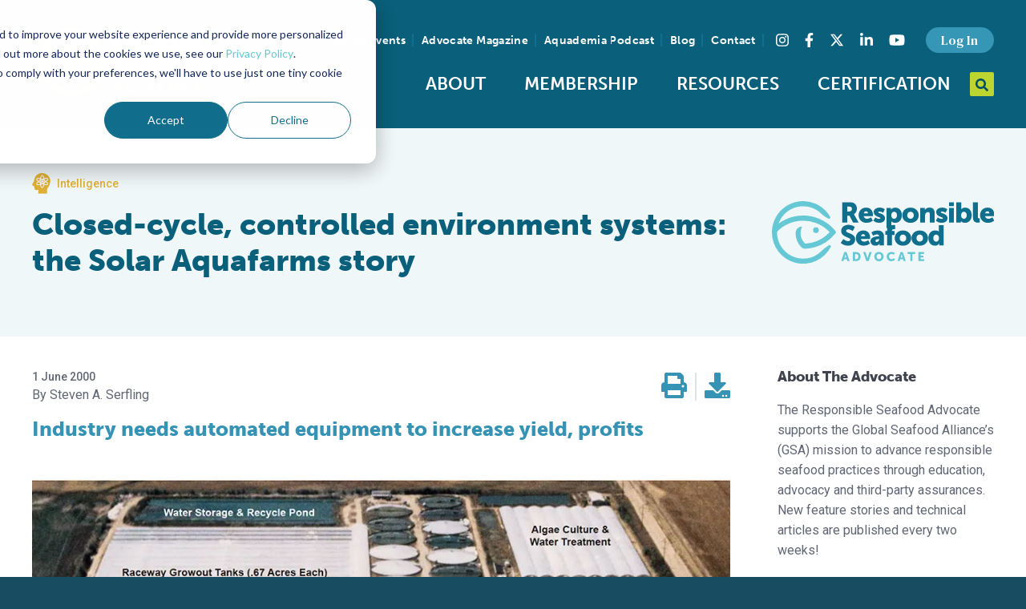

--- FILE ---
content_type: text/html; charset=UTF-8
request_url: https://www.globalseafood.org/advocate/closed-cycle-controlled-environment-systems-the-solar-aquafarms-story/
body_size: 23283
content:
<!doctype html>
<html class="no-js" lang="en-US">
<head>
    <meta charset="UTF-8">

<meta
    name="viewport"
    content="width=device-width, initial-scale=1, shrink-to-fit=no"
    >

<meta
    name="format-detection"
    content="telephone=no"
    >

<link
    rel="dns-prefetch"
    href="https://www.youtube.com"
    >

<link
    rel="dns-prefetch"
    href="https://www.vimeo.com"
    >

<link
    rel="dns-prefetch"
    href="https://fonts.googleapis.com"
    >

<link
    rel="dns-prefetch"
    href="https://use.fontawesome.com"
    >

<link
    rel="dns-prefetch"
    href="https://use.typekit.net"
    >

<link
    rel="dns-prefetch"
    href="https://p.typekit.net"
    >

<link
    rel="preconnect"
    href="https://fonts.gstatic.com"
    crossorigin
    >

<link
    rel="preconnect"
    href="https://use.typekit.net"
    crossorigin
    >

<link
    rel="apple-touch-icon"
    sizes="180x180"
    href="/apple-touch-icon.png"
    >

<link
    rel="icon"
    type="image/png"
    sizes="32x32"
    href="/favicon-32x32.png"
    >

<link
    rel="icon"
    type="image/png"
    sizes="16x16"
    href="/favicon-16x16.png"
    >

<link
    rel="manifest"
    href="/site.webmanifest"
    >

<link
    rel="mask-icon"
    href="/safari-pinned-tab.svg"
    color="#bcd530"
    >

<link
    rel="shortcut icon"
    href="/favicon.ico"
    >

<meta
    name="msapplication-TileColor"
    content="#0a5f7a"
    >

<meta
    name="msapplication-config"
    content="/browserconfig.xml"
    >

<meta
    name="theme-color"
    content="#0a5f7a"
    >

    <link
        rel="preload"
        href="https://use.typekit.net/beu4jnv.css"
        as="style"
        >

    <link
        rel="preconnect"
        href="https://fonts.googleapis.com"
        >

    <link
        rel="preconnect"
        href="https://fonts.gstatic.com"
        crossorigin
        >

    <link
        href="https://fonts.googleapis.com/css2?family=DM+Serif+Text&family=Roboto:wght@400;500;700&display=swap"
        rel="stylesheet"
        >

    <link
        rel="stylesheet"
        href="https://use.typekit.net/beu4jnv.css"
        >

    <link
        rel="stylesheet"
        href="/assets/build/vendor.min.css?cec747968743d3e2cb557f1a8b6d3bf0"
        >

    <link
        rel="stylesheet"
        href="/assets/build/app.min.css?cec747968743d3e2cb557f1a8b6d3bf0"
        >
    <link
        rel="stylesheet"
        href="https://cdn.jsdelivr.net/npm/swiper@11/swiper-bundle.min.css"
        />

        <script src="https://cdn.jsdelivr.net/npm/swiper@11/swiper-bundle.min.js"></script>

        <!-- New GTM Script -->
        <script async src="https://www.googletagmanager.com/gtag/js?id=G-FBN35JSM4H"></script>
        <script>
        window.dataLayer = window.dataLayer || [];
        function gtag(){dataLayer.push(arguments);}
        gtag('js', new Date());

        gtag('config', 'G-FBN35JSM4H');
        </script>

    <script src="https://d2wy8f7a9ursnm.cloudfront.net/v7/bugsnag.min.js"></script>
    <script>
        Bugsnag.start({
            apiKey: 'b7ca36c5ecac11d9e1e20d89c7d8c13c',
            releaseStage: 'production',
        });
    </script>
    <script>
        window.App = {
            post: {},
        };

        // Ready queue helper
        // Provides a way of queuing ready callbacks, before jQuery is available.
        window.$ready = (function () {
            var queue = [];

            var ready = function (onReady) {
                queue.push(onReady);
            };

            ready.queue = queue;

            return ready;
        })();
    </script>

    <meta name='robots' content='index, follow, max-image-preview:large, max-snippet:-1, max-video-preview:-1' />

	<!-- This site is optimized with the Yoast SEO plugin v26.8 - https://yoast.com/product/yoast-seo-wordpress/ -->
	<title>Closed-cycle, controlled environment systems: the Solar Aquafarms story - Responsible Seafood Advocate</title>
	<meta name="description" content="Solar Aquafarms developed an innovative, low-cost method for growing fish and shrimp in closed-cycle, controlled environments in California." />
	<link rel="canonical" href="https://www.globalseafood.org/advocate/closed-cycle-controlled-environment-systems-the-solar-aquafarms-story/" />
	<meta property="og:locale" content="en_US" />
	<meta property="og:type" content="article" />
	<meta property="og:title" content="Closed-cycle, controlled environment systems: the Solar Aquafarms story - Responsible Seafood Advocate" />
	<meta property="og:description" content="Solar Aquafarms developed an innovative, low-cost method for growing fish and shrimp in closed-cycle, controlled environments in California." />
	<meta property="og:url" content="https://www.globalseafood.org/advocate/closed-cycle-controlled-environment-systems-the-solar-aquafarms-story/" />
	<meta property="og:site_name" content="Global Seafood Alliance" />
	<meta property="article:publisher" content="https://www.facebook.com/seafoodalliance/" />
	<meta property="article:modified_time" content="2024-01-25T18:32:34+00:00" />
	<meta property="og:image" content="https://www.globalseafood.org/wp-content/uploads/2000/06/Serflingfig1.jpg" />
	<meta property="og:image:width" content="960" />
	<meta property="og:image:height" content="365" />
	<meta property="og:image:type" content="image/jpeg" />
	<meta name="twitter:card" content="summary_large_image" />
	<meta name="twitter:site" content="@GSA_Seafood" />
	<script type="application/ld+json" class="yoast-schema-graph">{"@context":"https://schema.org","@graph":[{"@type":"WebPage","@id":"https://www.globalseafood.org/advocate/closed-cycle-controlled-environment-systems-the-solar-aquafarms-story/","url":"https://www.globalseafood.org/advocate/closed-cycle-controlled-environment-systems-the-solar-aquafarms-story/","name":"Closed-cycle, controlled environment systems: the Solar Aquafarms story - Responsible Seafood Advocate","isPartOf":{"@id":"https://www.globalseafood.org/#website"},"primaryImageOfPage":{"@id":"https://www.globalseafood.org/advocate/closed-cycle-controlled-environment-systems-the-solar-aquafarms-story/#primaryimage"},"image":{"@id":"https://www.globalseafood.org/advocate/closed-cycle-controlled-environment-systems-the-solar-aquafarms-story/#primaryimage"},"thumbnailUrl":"https://www.globalseafood.org/wp-content/uploads/2000/06/Serflingfig1.jpg","datePublished":"2000-06-01T14:35:09+00:00","dateModified":"2024-01-25T18:32:34+00:00","description":"Solar Aquafarms developed an innovative, low-cost method for growing fish and shrimp in closed-cycle, controlled environments in California.","breadcrumb":{"@id":"https://www.globalseafood.org/advocate/closed-cycle-controlled-environment-systems-the-solar-aquafarms-story/#breadcrumb"},"inLanguage":"en-US","potentialAction":[{"@type":"ReadAction","target":["https://www.globalseafood.org/advocate/closed-cycle-controlled-environment-systems-the-solar-aquafarms-story/"]}]},{"@type":"ImageObject","inLanguage":"en-US","@id":"https://www.globalseafood.org/advocate/closed-cycle-controlled-environment-systems-the-solar-aquafarms-story/#primaryimage","url":"https://www.globalseafood.org/wp-content/uploads/2000/06/Serflingfig1.jpg","contentUrl":"https://www.globalseafood.org/wp-content/uploads/2000/06/Serflingfig1.jpg","width":960,"height":365,"caption":"Fig. 1. Aerial view of Solar Aquafarms’ closed-cycle, controlled environment culture facility in southern California, USA."},{"@type":"BreadcrumbList","@id":"https://www.globalseafood.org/advocate/closed-cycle-controlled-environment-systems-the-solar-aquafarms-story/#breadcrumb","itemListElement":[{"@type":"ListItem","position":1,"name":"Home","item":"https://www.globalseafood.org/"},{"@type":"ListItem","position":2,"name":"Advocate","item":"https://www.globalseafood.org/advocate/"},{"@type":"ListItem","position":3,"name":"Closed-cycle, controlled environment systems: the Solar Aquafarms story"}]},{"@type":"WebSite","@id":"https://www.globalseafood.org/#website","url":"https://www.globalseafood.org/","name":"Global Seafood Alliance","description":"An international non-profit organization committed to feeding the world through responsible, sustainable aquaculture.","publisher":{"@id":"https://www.globalseafood.org/#organization"},"potentialAction":[{"@type":"SearchAction","target":{"@type":"EntryPoint","urlTemplate":"https://www.globalseafood.org/?s={search_term_string}"},"query-input":{"@type":"PropertyValueSpecification","valueRequired":true,"valueName":"search_term_string"}}],"inLanguage":"en-US"},{"@type":"Organization","@id":"https://www.globalseafood.org/#organization","name":"Global Seafood Alliance","url":"https://www.globalseafood.org/","logo":{"@type":"ImageObject","inLanguage":"en-US","@id":"https://www.globalseafood.org/#/schema/logo/image/","url":"https://www.globalseafood.org/wp-content/uploads/2021/06/gsa-logo-dark.svg","contentUrl":"https://www.globalseafood.org/wp-content/uploads/2021/06/gsa-logo-dark.svg","width":509,"height":196,"caption":"Global Seafood Alliance"},"image":{"@id":"https://www.globalseafood.org/#/schema/logo/image/"},"sameAs":["https://www.facebook.com/seafoodalliance/","https://x.com/GSA_Seafood","https://www.instagram.com/seafoodalliance/","https://www.linkedin.com/company/seafoodalliance/","https://www.youtube.com/c/GlobalSeafoodAlliance"]}]}</script>
	<!-- / Yoast SEO plugin. -->


<link rel='dns-prefetch' href='//js.hs-scripts.com' />
<link rel="alternate" type="application/rss+xml" title="Global Seafood Alliance &raquo; Feed" href="https://www.globalseafood.org/feed/" />
<link rel="alternate" type="application/rss+xml" title="Global Seafood Alliance &raquo; Comments Feed" href="https://www.globalseafood.org/comments/feed/" />
<link rel="alternate" title="oEmbed (JSON)" type="application/json+oembed" href="https://www.globalseafood.org/wp-json/oembed/1.0/embed?url=https%3A%2F%2Fwww.globalseafood.org%2Fadvocate%2Fclosed-cycle-controlled-environment-systems-the-solar-aquafarms-story%2F" />
<link rel="alternate" title="oEmbed (XML)" type="text/xml+oembed" href="https://www.globalseafood.org/wp-json/oembed/1.0/embed?url=https%3A%2F%2Fwww.globalseafood.org%2Fadvocate%2Fclosed-cycle-controlled-environment-systems-the-solar-aquafarms-story%2F&#038;format=xml" />
<style id='wp-img-auto-sizes-contain-inline-css' type='text/css'>
img:is([sizes=auto i],[sizes^="auto," i]){contain-intrinsic-size:3000px 1500px}
/*# sourceURL=wp-img-auto-sizes-contain-inline-css */
</style>
<style id='classic-theme-styles-inline-css' type='text/css'>
/*! This file is auto-generated */
.wp-block-button__link{color:#fff;background-color:#32373c;border-radius:9999px;box-shadow:none;text-decoration:none;padding:calc(.667em + 2px) calc(1.333em + 2px);font-size:1.125em}.wp-block-file__button{background:#32373c;color:#fff;text-decoration:none}
/*# sourceURL=/wp-includes/css/classic-themes.min.css */
</style>
<link rel='stylesheet' id='secondline-psb-subscribe-button-styles-css' href='https://www.globalseafood.org/wp-content/plugins/podcast-subscribe-buttons/assets/css/secondline-psb-styles.css?ver=5103562767fc73bebbb17db3887f1ceb' type='text/css' media='all' />
<link rel='stylesheet' id='tablepress-default-css' href='https://www.globalseafood.org/wp-content/plugins/tablepress/css/build/default.css?ver=3.2.6' type='text/css' media='all' />
<script type="text/javascript" src="https://www.globalseafood.org/wp-includes/js/jquery/jquery.min.js?ver=3.7.1" id="jquery-core-js"></script>
<script type="text/javascript" id="jquery-core-js-after">
/* <![CDATA[ */
window.$ = jQuery;
//# sourceURL=jquery-core-js-after
/* ]]> */
</script>
<script type="text/javascript" src="https://www.globalseafood.org/wp-includes/js/jquery/jquery-migrate.min.js?ver=3.4.1" id="jquery-migrate-js"></script>
<link rel="https://api.w.org/" href="https://www.globalseafood.org/wp-json/" /><link rel="EditURI" type="application/rsd+xml" title="RSD" href="https://www.globalseafood.org/xmlrpc.php?rsd" />
<link rel='shortlink' href='https://www.globalseafood.org/?p=49243' />

<!-- This site is using AdRotate Professional v5.23.1 to display their advertisements - https://ajdg.solutions/ -->
<!-- AdRotate CSS -->
<style type="text/css" media="screen">
	.g { margin:0px; padding:0px; overflow:hidden; line-height:1; zoom:1; }
	.g img { height:auto; }
	.g-col { position:relative; float:left; }
	.g-col:first-child { margin-left: 0; }
	.g-col:last-child { margin-right: 0; }
	.g-wall { display:block; position:fixed; left:0; top:0; width:100%; height:100%; z-index:-1; }
	.woocommerce-page .g, .bbpress-wrapper .g { margin: 20px auto; clear:both; }
	@media only screen and (max-width: 480px) {
		.g-col, .g-dyn, .g-single { width:100%; margin-left:0; margin-right:0; }
		.woocommerce-page .g, .bbpress-wrapper .g { margin: 10px auto; }
	}
</style>
<!-- /AdRotate CSS -->

			<!-- DO NOT COPY THIS SNIPPET! Start of Page Analytics Tracking for HubSpot WordPress plugin v11.3.37-->
			<script class="hsq-set-content-id" data-content-id="blog-post">
				var _hsq = _hsq || [];
				_hsq.push(["setContentType", "blog-post"]);
			</script>
			<!-- DO NOT COPY THIS SNIPPET! End of Page Analytics Tracking for HubSpot WordPress plugin -->
			<!-- Stream WordPress user activity plugin v4.1.1 -->

    <script
        src="https://kit.fontawesome.com/cfd90e9519.js"
        crossorigin="anonymous"
        ></script>

    <script>var urlencSiteName = 'Global+Seafood+Alliance';</script>
<style id='global-styles-inline-css' type='text/css'>
:root{--wp--preset--aspect-ratio--square: 1;--wp--preset--aspect-ratio--4-3: 4/3;--wp--preset--aspect-ratio--3-4: 3/4;--wp--preset--aspect-ratio--3-2: 3/2;--wp--preset--aspect-ratio--2-3: 2/3;--wp--preset--aspect-ratio--16-9: 16/9;--wp--preset--aspect-ratio--9-16: 9/16;--wp--preset--color--black: #000000;--wp--preset--color--cyan-bluish-gray: #abb8c3;--wp--preset--color--white: #ffffff;--wp--preset--color--pale-pink: #f78da7;--wp--preset--color--vivid-red: #cf2e2e;--wp--preset--color--luminous-vivid-orange: #ff6900;--wp--preset--color--luminous-vivid-amber: #fcb900;--wp--preset--color--light-green-cyan: #7bdcb5;--wp--preset--color--vivid-green-cyan: #00d084;--wp--preset--color--pale-cyan-blue: #8ed1fc;--wp--preset--color--vivid-cyan-blue: #0693e3;--wp--preset--color--vivid-purple: #9b51e0;--wp--preset--gradient--vivid-cyan-blue-to-vivid-purple: linear-gradient(135deg,rgb(6,147,227) 0%,rgb(155,81,224) 100%);--wp--preset--gradient--light-green-cyan-to-vivid-green-cyan: linear-gradient(135deg,rgb(122,220,180) 0%,rgb(0,208,130) 100%);--wp--preset--gradient--luminous-vivid-amber-to-luminous-vivid-orange: linear-gradient(135deg,rgb(252,185,0) 0%,rgb(255,105,0) 100%);--wp--preset--gradient--luminous-vivid-orange-to-vivid-red: linear-gradient(135deg,rgb(255,105,0) 0%,rgb(207,46,46) 100%);--wp--preset--gradient--very-light-gray-to-cyan-bluish-gray: linear-gradient(135deg,rgb(238,238,238) 0%,rgb(169,184,195) 100%);--wp--preset--gradient--cool-to-warm-spectrum: linear-gradient(135deg,rgb(74,234,220) 0%,rgb(151,120,209) 20%,rgb(207,42,186) 40%,rgb(238,44,130) 60%,rgb(251,105,98) 80%,rgb(254,248,76) 100%);--wp--preset--gradient--blush-light-purple: linear-gradient(135deg,rgb(255,206,236) 0%,rgb(152,150,240) 100%);--wp--preset--gradient--blush-bordeaux: linear-gradient(135deg,rgb(254,205,165) 0%,rgb(254,45,45) 50%,rgb(107,0,62) 100%);--wp--preset--gradient--luminous-dusk: linear-gradient(135deg,rgb(255,203,112) 0%,rgb(199,81,192) 50%,rgb(65,88,208) 100%);--wp--preset--gradient--pale-ocean: linear-gradient(135deg,rgb(255,245,203) 0%,rgb(182,227,212) 50%,rgb(51,167,181) 100%);--wp--preset--gradient--electric-grass: linear-gradient(135deg,rgb(202,248,128) 0%,rgb(113,206,126) 100%);--wp--preset--gradient--midnight: linear-gradient(135deg,rgb(2,3,129) 0%,rgb(40,116,252) 100%);--wp--preset--font-size--small: 13px;--wp--preset--font-size--medium: 20px;--wp--preset--font-size--large: 36px;--wp--preset--font-size--x-large: 42px;--wp--preset--spacing--20: 0.44rem;--wp--preset--spacing--30: 0.67rem;--wp--preset--spacing--40: 1rem;--wp--preset--spacing--50: 1.5rem;--wp--preset--spacing--60: 2.25rem;--wp--preset--spacing--70: 3.38rem;--wp--preset--spacing--80: 5.06rem;--wp--preset--shadow--natural: 6px 6px 9px rgba(0, 0, 0, 0.2);--wp--preset--shadow--deep: 12px 12px 50px rgba(0, 0, 0, 0.4);--wp--preset--shadow--sharp: 6px 6px 0px rgba(0, 0, 0, 0.2);--wp--preset--shadow--outlined: 6px 6px 0px -3px rgb(255, 255, 255), 6px 6px rgb(0, 0, 0);--wp--preset--shadow--crisp: 6px 6px 0px rgb(0, 0, 0);}:where(.is-layout-flex){gap: 0.5em;}:where(.is-layout-grid){gap: 0.5em;}body .is-layout-flex{display: flex;}.is-layout-flex{flex-wrap: wrap;align-items: center;}.is-layout-flex > :is(*, div){margin: 0;}body .is-layout-grid{display: grid;}.is-layout-grid > :is(*, div){margin: 0;}:where(.wp-block-columns.is-layout-flex){gap: 2em;}:where(.wp-block-columns.is-layout-grid){gap: 2em;}:where(.wp-block-post-template.is-layout-flex){gap: 1.25em;}:where(.wp-block-post-template.is-layout-grid){gap: 1.25em;}.has-black-color{color: var(--wp--preset--color--black) !important;}.has-cyan-bluish-gray-color{color: var(--wp--preset--color--cyan-bluish-gray) !important;}.has-white-color{color: var(--wp--preset--color--white) !important;}.has-pale-pink-color{color: var(--wp--preset--color--pale-pink) !important;}.has-vivid-red-color{color: var(--wp--preset--color--vivid-red) !important;}.has-luminous-vivid-orange-color{color: var(--wp--preset--color--luminous-vivid-orange) !important;}.has-luminous-vivid-amber-color{color: var(--wp--preset--color--luminous-vivid-amber) !important;}.has-light-green-cyan-color{color: var(--wp--preset--color--light-green-cyan) !important;}.has-vivid-green-cyan-color{color: var(--wp--preset--color--vivid-green-cyan) !important;}.has-pale-cyan-blue-color{color: var(--wp--preset--color--pale-cyan-blue) !important;}.has-vivid-cyan-blue-color{color: var(--wp--preset--color--vivid-cyan-blue) !important;}.has-vivid-purple-color{color: var(--wp--preset--color--vivid-purple) !important;}.has-black-background-color{background-color: var(--wp--preset--color--black) !important;}.has-cyan-bluish-gray-background-color{background-color: var(--wp--preset--color--cyan-bluish-gray) !important;}.has-white-background-color{background-color: var(--wp--preset--color--white) !important;}.has-pale-pink-background-color{background-color: var(--wp--preset--color--pale-pink) !important;}.has-vivid-red-background-color{background-color: var(--wp--preset--color--vivid-red) !important;}.has-luminous-vivid-orange-background-color{background-color: var(--wp--preset--color--luminous-vivid-orange) !important;}.has-luminous-vivid-amber-background-color{background-color: var(--wp--preset--color--luminous-vivid-amber) !important;}.has-light-green-cyan-background-color{background-color: var(--wp--preset--color--light-green-cyan) !important;}.has-vivid-green-cyan-background-color{background-color: var(--wp--preset--color--vivid-green-cyan) !important;}.has-pale-cyan-blue-background-color{background-color: var(--wp--preset--color--pale-cyan-blue) !important;}.has-vivid-cyan-blue-background-color{background-color: var(--wp--preset--color--vivid-cyan-blue) !important;}.has-vivid-purple-background-color{background-color: var(--wp--preset--color--vivid-purple) !important;}.has-black-border-color{border-color: var(--wp--preset--color--black) !important;}.has-cyan-bluish-gray-border-color{border-color: var(--wp--preset--color--cyan-bluish-gray) !important;}.has-white-border-color{border-color: var(--wp--preset--color--white) !important;}.has-pale-pink-border-color{border-color: var(--wp--preset--color--pale-pink) !important;}.has-vivid-red-border-color{border-color: var(--wp--preset--color--vivid-red) !important;}.has-luminous-vivid-orange-border-color{border-color: var(--wp--preset--color--luminous-vivid-orange) !important;}.has-luminous-vivid-amber-border-color{border-color: var(--wp--preset--color--luminous-vivid-amber) !important;}.has-light-green-cyan-border-color{border-color: var(--wp--preset--color--light-green-cyan) !important;}.has-vivid-green-cyan-border-color{border-color: var(--wp--preset--color--vivid-green-cyan) !important;}.has-pale-cyan-blue-border-color{border-color: var(--wp--preset--color--pale-cyan-blue) !important;}.has-vivid-cyan-blue-border-color{border-color: var(--wp--preset--color--vivid-cyan-blue) !important;}.has-vivid-purple-border-color{border-color: var(--wp--preset--color--vivid-purple) !important;}.has-vivid-cyan-blue-to-vivid-purple-gradient-background{background: var(--wp--preset--gradient--vivid-cyan-blue-to-vivid-purple) !important;}.has-light-green-cyan-to-vivid-green-cyan-gradient-background{background: var(--wp--preset--gradient--light-green-cyan-to-vivid-green-cyan) !important;}.has-luminous-vivid-amber-to-luminous-vivid-orange-gradient-background{background: var(--wp--preset--gradient--luminous-vivid-amber-to-luminous-vivid-orange) !important;}.has-luminous-vivid-orange-to-vivid-red-gradient-background{background: var(--wp--preset--gradient--luminous-vivid-orange-to-vivid-red) !important;}.has-very-light-gray-to-cyan-bluish-gray-gradient-background{background: var(--wp--preset--gradient--very-light-gray-to-cyan-bluish-gray) !important;}.has-cool-to-warm-spectrum-gradient-background{background: var(--wp--preset--gradient--cool-to-warm-spectrum) !important;}.has-blush-light-purple-gradient-background{background: var(--wp--preset--gradient--blush-light-purple) !important;}.has-blush-bordeaux-gradient-background{background: var(--wp--preset--gradient--blush-bordeaux) !important;}.has-luminous-dusk-gradient-background{background: var(--wp--preset--gradient--luminous-dusk) !important;}.has-pale-ocean-gradient-background{background: var(--wp--preset--gradient--pale-ocean) !important;}.has-electric-grass-gradient-background{background: var(--wp--preset--gradient--electric-grass) !important;}.has-midnight-gradient-background{background: var(--wp--preset--gradient--midnight) !important;}.has-small-font-size{font-size: var(--wp--preset--font-size--small) !important;}.has-medium-font-size{font-size: var(--wp--preset--font-size--medium) !important;}.has-large-font-size{font-size: var(--wp--preset--font-size--large) !important;}.has-x-large-font-size{font-size: var(--wp--preset--font-size--x-large) !important;}
/*# sourceURL=global-styles-inline-css */
</style>
</head>
<body class="wp-singular advocate-template-default single single-advocate postid-49243 wp-theme-site logged-in" data-hash="7e0da23e10f3b5dba3a4810771a1a862eaad5207e48e5de091fe241f17039ae67191d4d58f4fbf7f083a21ce98a35116">
<div
    class="layout-site-wrapper"
    id="top"
    >
    <header class="layout-header layout-wrapper">
        <div class="layout-container container-fluid">
            <div class="row justify-content-center align-items-center">
                <div class="col-6 col-lg-3">
                    <div class="layout-logo">
                        <a
                            href="https://www.globalseafood.org"
                            title="To Homepage"
                            >
                            <img
                                src="/assets/img/branding/gsa-logo-light.svg"
                                alt="Global Seafood Alliance Logo"
                                title="Global Seafood Alliance"
                                class="site-logo"
                                width="246"
                                height="90"
                                >
                        </a>
                    </div>
                </div>
                <div class="col-6 col-lg-9">
                    <div class="layout-utility">

                        
                        <nav
                            id="navSecondary"
                            class="nav--secondary"
                            aria-label="Secondary"
                            >
                            <ul class="nav">
                                                                    <li
                                        class="menu-item menu-item-cms"
                                        id="menu-item61981"
                                        >
                                        <a href="https://events.globalseafood.org/responsible-seafood-summit">
                                            Summit Events                                        </a>
                                    </li>
                                                                    <li
                                        class="menu-item menu-item-cms"
                                        id="menu-item54748"
                                        >
                                        <a href="https://www.globalseafood.org/advocate/">
                                            Advocate Magazine                                        </a>
                                    </li>
                                                                    <li
                                        class="menu-item menu-item-cms"
                                        id="menu-item54747"
                                        >
                                        <a href="https://www.globalseafood.org/podcast/">
                                            Aquademia Podcast                                        </a>
                                    </li>
                                                                    <li
                                        class="menu-item menu-item-cms"
                                        id="menu-item44438"
                                        >
                                        <a href="https://www.globalseafood.org/blog/">
                                            Blog                                        </a>
                                    </li>
                                                                    <li
                                        class="menu-item menu-item-cms"
                                        id="menu-item44437"
                                        >
                                        <a href="https://www.globalseafood.org/contact/">
                                            Contact                                        </a>
                                    </li>
                                                                                            </ul>
                        </nav>

                        <section class="layout-social-links">
    <h3 class="sr-only">Find us on social media</h3>
    <ul class="nav nav--social-links">
        <li class="instagram nav-item">
            <a
                class="nav-link"
                aria-label="Visit Global Seafood Alliance on Instagram"
                rel="noopener"
                target="_blank"
                href="https://www.instagram.com/seafoodalliance/"
                >
                <span class="sr-only">Instagram</span><i class="fab fa-instagram"></i>
            </a>
        </li>
        <li class="facebook nav-item">
            <a
                class="nav-link"
                aria-label="Visit Global Seafood Alliance on Facebook"
                rel="noopener"
                target="_blank"
                href="https://www.facebook.com/seafoodalliance/"
                >
                <span class="sr-only">Facebook</span><i class="fab fa-facebook-f"></i>
            </a>
        </li>
        <li class="twitter nav-item">
            <a
                class="nav-link"
                aria-label="Visit Global Seafood Alliance on Twitter"
                rel="noopener"
                target="_blank"
                href="https://twitter.com/GSA_Seafood"
                >
                <span class="sr-only">Twitter</span><svg xmlns="http://www.w3.org/2000/svg" height="1em" viewBox="0 0 512 512"><!--! Font Awesome Free 6.4.2 by @fontawesome - https://fontawesome.com License - https://fontawesome.com/license (Commercial License) Copyright 2023 Fonticons, Inc. --><path d="M389.2 48h70.6L305.6 224.2 487 464H345L233.7 318.6 106.5 464H35.8L200.7 275.5 26.8 48H172.4L272.9 180.9 389.2 48zM364.4 421.8h39.1L151.1 88h-42L364.4 421.8z"/></svg>
            </a>
        </li>
        <li class="linkedin nav-item">
            <a
                class="nav-link"
                aria-label="Visit Global Seafood Alliance on LinkedIn"
                rel="noopener"
                target="_blank"
                href="https://www.linkedin.com/company/seafoodalliance/"
                >
                <span class="sr-only">LinkedIn</span><i class="fab fa-linkedin-in"></i>
            </a>
        </li>
        <li class="youtube nav-item">
            <a
                class="nav-link"
                aria-label="Visit Global Seafood Alliance on YouTube"
                rel="noopener"
                target="_blank"
                href="https://www.youtube.com/c/GlobalSeafoodAlliance"
                >
                <span class="sr-only">YouTube</span><i class="fab fa-youtube"></i>
            </a>
        </li>
    </ul>
</section>

                        <nav
                            id="navAccount"
                            class="nav--account"
                            aria-label="Account"
                            >
                            <ul class="nav">
                                <li class="menu-item-static">
                                                                            <a
                                            href="/?option=saml_user_login"
                                            class="btn btn-secondary btn-sm"
                                            role="button"
                                            >
                                            Log In
                                        </a>
                                                                    </li>
                            </ul>
                        </nav>
                    </div>

                    <div class="layout-navbar">
                        <div class="layout-navbar-toggler">
                            <button
                                class="nav-toggler-btn nav-toggler--slider collapsed"
                                type="button"
                                id="mobileNavBtn"
                                aria-controls="navbar-primary-nav"
                                aria-expanded="false"
                                aria-label="Toggle navigation"
                                >
                                <span class="nav-toggler-box">
                                    <span class="nav-toggler-inner"></span>
                                </span>
                                <span class="nav-toggler-text sr-only">Toggle Navigation</span>
                            </button>
                        </div>
                        <nav
                            id="navPrimary"
                            class="nav--primary"
                            aria-label="Main"
                            >
                            <ul id="menu-main-menu" class="nav nav-fill"><li id="menu-item-57528" class="menu-item menu-item-type-custom menu-item-object-custom menu-item-has-children menu-item-57528"><a href="#">About</a>
<ul class="sub-menu">
	<li id="menu-item-12234" class="menu-item menu-item-type-post_type menu-item-object-page menu-item-12234"><a href="https://www.globalseafood.org/about-gsa/">Who We Are</a></li>
	<li id="menu-item-56602" class="menu-item menu-item-type-post_type menu-item-object-page menu-item-56602"><a href="https://www.globalseafood.org/about-gsa/our-history/">Our History</a></li>
	<li id="menu-item-50583" class="menu-item menu-item-type-post_type menu-item-object-page menu-item-50583"><a href="https://www.globalseafood.org/about-gsa/our-team/">Our Team</a></li>
	<li id="menu-item-54911" class="menu-item menu-item-type-post_type menu-item-object-page menu-item-54911"><a href="https://www.globalseafood.org/about-gsa/sustainable-development-goals/">Sustainable Development Goals</a></li>
	<li id="menu-item-59347" class="menu-item menu-item-type-custom menu-item-object-custom menu-item-59347"><a href="https://www.globalseafood.org/about-gsa/our-team/#careers">Careers</a></li>
</ul>
</li>
<li id="menu-item-57529" class="menu-item menu-item-type-custom menu-item-object-custom menu-item-has-children menu-item-57529"><a href="#">Membership</a>
<ul class="sub-menu">
	<li id="menu-item-12228" class="menu-item menu-item-type-post_type menu-item-object-page menu-item-12228"><a href="https://www.globalseafood.org/membership/">Overview</a></li>
	<li id="menu-item-45449" class="menu-item menu-item-type-post_type menu-item-object-page menu-item-45449"><a href="https://www.globalseafood.org/membership/our-members/">Our Members</a></li>
	<li id="menu-item-45448" class="menu-item menu-item-type-post_type menu-item-object-page menu-item-45448"><a href="https://www.globalseafood.org/membership/corporate-membership/">Corporate Membership</a></li>
	<li id="menu-item-65079" class="menu-item menu-item-type-post_type menu-item-object-page menu-item-65079"><a href="https://www.globalseafood.org/membership/membership-faqs/">Membership FAQs</a></li>
</ul>
</li>
<li id="menu-item-54742" class="menu-item menu-item-type-post_type menu-item-object-page menu-item-54742"><a href="https://www.globalseafood.org/education/">Resources</a></li>
<li id="menu-item-54743" class="menu-item menu-item-type-custom menu-item-object-custom menu-item-has-children menu-item-54743"><a href="#">Certification</a>
<ul class="sub-menu">
	<li id="menu-item-68489" class="menu-item menu-item-type-custom menu-item-object-custom menu-item-68489"><a href="https://info.globalseafood.org/get-certified">Get Certified</a></li>
	<li id="menu-item-64807" class="menu-item menu-item-type-custom menu-item-object-custom menu-item-64807"><a href="https://info.globalseafood.org/seafood-processing-with-standards">Seafood Processing Standard</a></li>
	<li id="menu-item-69708" class="menu-item menu-item-type-custom menu-item-object-custom menu-item-69708"><a href="https://info.globalseafood.org/feed">Responsible Feed</a></li>
	<li id="menu-item-54744" class="menu-item menu-item-type-custom menu-item-object-custom menu-item-54744"><a target="_blank" href="https://www.bapcertification.org/">Best Aquaculture Practices</a></li>
	<li id="menu-item-54745" class="menu-item menu-item-type-custom menu-item-object-custom menu-item-54745"><a target="_blank" href="https://bspcertification.org/">Best Seafood Practices</a></li>
	<li id="menu-item-59712" class="menu-item menu-item-type-custom menu-item-object-custom menu-item-59712"><a href="https://bap.globalseafood.org/">For Consumers</a></li>
</ul>
</li>
</ul>                        </nav>

                        <div class="layout-search">
                            <div class="layout-search__inner">
                                <form
                                    id="globalSearchForm"
                                    class="layout-search__form"
                                    action="/"
                                    method="GET"
                                    role="search"
                                    >
                                    <div class="layout-search__drawer">
                                        <label
                                            class="sr-only"
                                            for="globalSearchForm__input"
                                            >
                                            Search query
                                        </label>
                                        <input
                                            id="globalSearchForm__input"
                                            name="s"
                                            class="form-control form-control-sm layout-search__input"
                                            placeholder="Search..."
                                            required
                                            >
                                    </div>
                                    <button
                                        id="globalSearchForm__btn"
                                        class="layout-search__btn btn btn-primary"
                                        type="button"
                                        >
                                        <span class="sr-only">
                                            Open Search
                                        </span>
                                        <span class="layout-search__icon"><i class="fas fa-search"></i></span>
                                    </button>
                                    <button
                                        id="globalSearchForm__btn--open"
                                        class="layout-search__btn btn btn-primary"
                                        style="display: none;"
                                        type="submit"
                                        >
                                        <span class="sr-only">
                                            Submit Search
                                        </span>
                                        <span class="layout-search__icon"><i class="fas fa-search"></i></span>
                                    </button>
                                </form>
                            </div>
                        </div>
                    </div>
                </div>
            </div>
        </div>

        <div class="layout-nav-mobile">
            <nav
                id="navMobile"
                class="nav--mobile"
                aria-label="Main"
                >

                <button
                    id="mobileNavToStart"
                    class="sr-only"
                    >
                    Back to the start of the nav
                </button>

                <div
                    class="nav--mobile--wrapper"
                    aria-labelledby="mobileNavBtn"
                    >

                    <div class="py-3 px-4">
                                                    <a
                                href="/?option=saml_user_login"
                                class="btn btn-secondary btn-sm"
                                role="button"
                                >
                                Log In
                            </a>
                                            </div>

                    <ul id="menu-mobile" class="nav flex-column"><li class="menu-item menu-item-type-custom menu-item-object-custom menu-item-has-children menu-item-57528 primary-menu-item"><a href="#">About</a>
<ul class="sub-menu">
	<li class="menu-item menu-item-type-post_type menu-item-object-page menu-item-12234 primary-menu-item"><a href="https://www.globalseafood.org/about-gsa/">Who We Are</a></li>
	<li class="menu-item menu-item-type-post_type menu-item-object-page menu-item-56602 primary-menu-item"><a href="https://www.globalseafood.org/about-gsa/our-history/">Our History</a></li>
	<li class="menu-item menu-item-type-post_type menu-item-object-page menu-item-50583 primary-menu-item"><a href="https://www.globalseafood.org/about-gsa/our-team/">Our Team</a></li>
	<li class="menu-item menu-item-type-post_type menu-item-object-page menu-item-54911 primary-menu-item"><a href="https://www.globalseafood.org/about-gsa/sustainable-development-goals/">Sustainable Development Goals</a></li>
	<li class="menu-item menu-item-type-custom menu-item-object-custom menu-item-59347 primary-menu-item"><a href="https://www.globalseafood.org/about-gsa/our-team/#careers">Careers</a></li>
</ul>
</li>
<li class="menu-item menu-item-type-custom menu-item-object-custom menu-item-has-children menu-item-57529 primary-menu-item"><a href="#">Membership</a>
<ul class="sub-menu">
	<li class="menu-item menu-item-type-post_type menu-item-object-page menu-item-12228 primary-menu-item"><a href="https://www.globalseafood.org/membership/">Overview</a></li>
	<li class="menu-item menu-item-type-post_type menu-item-object-page menu-item-45449 primary-menu-item"><a href="https://www.globalseafood.org/membership/our-members/">Our Members</a></li>
	<li class="menu-item menu-item-type-post_type menu-item-object-page menu-item-45448 primary-menu-item"><a href="https://www.globalseafood.org/membership/corporate-membership/">Corporate Membership</a></li>
	<li class="menu-item menu-item-type-post_type menu-item-object-page menu-item-65079 primary-menu-item"><a href="https://www.globalseafood.org/membership/membership-faqs/">Membership FAQs</a></li>
</ul>
</li>
<li class="menu-item menu-item-type-post_type menu-item-object-page menu-item-54742 primary-menu-item"><a href="https://www.globalseafood.org/education/">Resources</a></li>
<li class="menu-item menu-item-type-custom menu-item-object-custom menu-item-has-children menu-item-54743 primary-menu-item"><a href="#">Certification</a>
<ul class="sub-menu">
	<li class="menu-item menu-item-type-custom menu-item-object-custom menu-item-68489 primary-menu-item"><a href="https://info.globalseafood.org/get-certified">Get Certified</a></li>
	<li class="menu-item menu-item-type-custom menu-item-object-custom menu-item-64807 primary-menu-item"><a href="https://info.globalseafood.org/seafood-processing-with-standards">Seafood Processing Standard</a></li>
	<li class="menu-item menu-item-type-custom menu-item-object-custom menu-item-69708 primary-menu-item"><a href="https://info.globalseafood.org/feed">Responsible Feed</a></li>
	<li class="menu-item menu-item-type-custom menu-item-object-custom menu-item-54744 primary-menu-item"><a target="_blank" href="https://www.bapcertification.org/">Best Aquaculture Practices</a></li>
	<li class="menu-item menu-item-type-custom menu-item-object-custom menu-item-54745 primary-menu-item"><a target="_blank" href="https://bspcertification.org/">Best Seafood Practices</a></li>
	<li class="menu-item menu-item-type-custom menu-item-object-custom menu-item-59712 primary-menu-item"><a href="https://bap.globalseafood.org/">For Consumers</a></li>
</ul>
</li>
 <li id="menu-item-61981" class="menu-item menu-item-type-custom menu-item-object-custom menu-item-61981 secondary-menu-item"><a target="_blank" href="https://events.globalseafood.org/responsible-seafood-summit">Summit Events</a></li>
<li id="menu-item-54748" class="menu-item menu-item-type-post_type_archive menu-item-object-advocate menu-item-54748 secondary-menu-item"><a href="https://www.globalseafood.org/advocate/">Advocate Magazine</a></li>
<li id="menu-item-54747" class="menu-item menu-item-type-post_type menu-item-object-page menu-item-54747 secondary-menu-item"><a href="https://www.globalseafood.org/podcast/">Aquademia Podcast</a></li>
<li id="menu-item-44438" class="menu-item menu-item-type-post_type menu-item-object-page current_page_parent menu-item-44438 secondary-menu-item"><a href="https://www.globalseafood.org/blog/">Blog</a></li>
<li id="menu-item-44437" class="menu-item menu-item-type-post_type menu-item-object-page menu-item-44437 secondary-menu-item"><a href="https://www.globalseafood.org/contact/">Contact</a></li>
</ul>                </div>

                <button
                    id="mobileNavToEnd"
                    class="sr-only"
                    >
                    Jump to the end of the navigation
                </button>

            </nav>
        </div>
    </header>
<main class="advocate">

    <div class="layout-wrapper advocate-logo d-none d-print-block">
        <div class="layout-container container-fluid">
            <div class="pt-4">
                <img
                    src="/assets/img/branding/advocate-logo.png"
                    alt="Responsible Seafood Advocate"
                    class="logo-print"
                    >
            </div>
        </div>
    </div>

                        
            <article class="layout-wrapper">
                <div class="layout-wrapper layout-hero layout-hero-subpage">
    <div class="layout-container container-fluid">
        <div class="row align-items-center">
            <header class="col-12 col-md-9 advocate__content--header order-1 order-md-0">
                                            <div
                            class="advocate__content--category single-article"
                                                            style="color:#dfb036"
                                                        >

                                                        <img
                                src="https://www.globalseafood.org/wp-content/uploads/2019/12/icon-intelligence.svg"
                                alt="Intelligence"
                                height="20"
                                width="23"
                                >
                            
                            <div class="ml-2">Intelligence</div>

                            <hr class="d-none d-print-block">
                        </div>
                        <h1 class="advocate__content--title">Closed-cycle, controlled environment systems: the Solar Aquafarms story</h1>
                    
                    
                                </header>
            <div class="col-12 col-md-3 d-print-none advocate-intro order-0 order-md-1">
                
    <div class="advocate-intro__logo">
        <a href="/advocate/">
            <img width="780" height="219" src="https://www.globalseafood.org/wp-content/uploads/2021/09/RSA-logo.svg" class="attachment-medium size-medium" alt="Responsible Seafood Advocate logo" loading="eager" decoding="async" fetchpriority="high" />        </a>
    </div>
            </div>
        </div>
    </div>
</div>

                <div class="layout-container container-fluid">
                    <div class="has-sidebar row">
                        <div class="col-12 col-lg-9">

                            <div class="advocate-single advocate__posts advocate__content">

                                <div class="d-flex align-items-center justify-content-between mb-3">
                                    <div class="date-by">
                                        <time datetime="2000-06-01">
                                            1 June 2000                                        </time>
                                                                                                                                                                                    <span class="author">Steven A. Serfling</span>
                                                                                                                                                                        </div>

                                    <div class="advocate__content--action-buttons d-print-none">
                                        <a
                                            href="#"
                                            role="button"
                                            class="link-print"
                                            title="Print this article"
                                            >
                                            <i
                                                class="fas fa-2x fa-print"
                                                aria-hidden="true"
                                                ></i>
                                        </a>
                                        <span class="border"></span>
                                        <a
                                            href="?savePDF=4302f6f1f06ca8e89e39b7d3d32a324d&article=closed-cycle-controlled-environment-systems-the-solar-aquafarms-story"
                                            role="button"
                                            class="link-savepdf"
                                            target="_blank"
                                            title="Save this article as a PDF"
                                            >
                                            <i
                                                class="fas fa-2x fa-download"
                                                aria-hidden="true"
                                                ></i>
                                        </a>
                                    </div>
                                </div>

                                
<h2>Industry needs automated equipment to increase yield, profits</h2><p>
<figure id="attachment_49248" aria-describedby="figcaption_attachment_49248" class="wp-caption aligncenter" itemscope itemtype="http://schema.org/ImageObject" style="width:960px"><img decoding="async" itemprop="contentURL" class="wp-image-49248 size-full" alt="Solar Aquafarms" width="960" height="365" src="https://www.aquaculturealliance.org/wp-content/uploads/2000/06/Serflingfig1.jpg" srcset="https://www.globalseafood.org/wp-content/uploads/2000/06/Serflingfig1.jpg 960w, https://www.globalseafood.org/wp-content/uploads/2000/06/Serflingfig1-300x114.jpg 300w, https://www.globalseafood.org/wp-content/uploads/2000/06/Serflingfig1-768x292.jpg 768w, https://www.globalseafood.org/wp-content/uploads/2000/06/Serflingfig1-400x152.jpg 400w" sizes="(max-width: 960px) 100vw, 960px" /><figcaption id="figcaption_attachment_49248" class="wp-caption-text" itemprop="description">Fig. 1. Aerial view of Solar Aquafarms’ closed-cycle, controlled environment culture facility in southern California, USA.</figcaption></figure>
</p><p>Twenty years ago, Solar Aquafarms, Inc. developed an innovative, low-cost method for growing fish and shrimp under closed-cycle, controlled environment systems in southern California. The culture system consisted of solar greenhouses, covered and aerated circular tanks or raceways, and NO biofilters. Instead, wastewater was treated and bioconverted into natural foods within each tank. The method was nicknamed the “ODAS” system, short for “Organic Detrital Algae Soup.” The technology worked successfully for over 10 years, in what was, from 1986 to 1994, the largest recirculating fish farm and the largest tilapia farm in the U.S. This article presents a few of the innovative systems and processes that were developed at Solar Aquafarms while the author was president/CEO of the company (1974 to 92).</p><h2>Integrated solar aquafarm</h2><p>The California farm has a total land area of 35 acres, with 18 acres of controlled environment greenhouse systems. All water was treated and recycled on-site. Fish yields averaged 65 to 70 kilograms per cubic meters per year (about 600,000 pounds per acre per year), giving a total production of up to 2,200 metric tons (5.0 million pounds) per year of tilapia, when properly operated and maintained. The facility also contained a hatchery for production of fingerlings yearround, plus finishing tanks for flavor optimization before processing, and a processing facility to produce fresh fillets. From 1987 to 1993 the company sold premium quality fresh tilapia fillets to upscale restaurants and retailers across the U.S. High labor costs for fillets caused the company to switch to selling only live and fresh whole tilapia to local markets.</p><h2>Solar aquadome culture system</h2><p>The circular grow-out tanks, called Solar Aquadomes (Figs. 1 and 2), were 29.3 meters (96 feet) in diameter by 2.6 meters (4.0 feet) deep, with a volume of 820 cubic meters (217,000 gallons). Water in each Aquadome was mixed in a circular pattern to spin wastes to a center drain with stand-pipe, sleeve and screen to draw wastes from the bottom. Initially, pure oxygen was injected, with diffused aeration as backup. But oxygen injection plus separate CO2 stripping systems proved too expensive, so paddlewheels became the main aeration method. Although fish densities and yields were lower, costs per pound of fish produced were also lower, and this was more important. Both the paddlewheels and backup oxygen injection were controlled automatically with on-line oxygen meters in each tank. Each Aquadome was capable of producing 55,000 kg (120,000 lbs) of tilapia per year. Net yields per unit of water volume equated to 66 kilograms per cubic meter<sup> </sup>per year (0.55 pounds per cubic foot per year).</p><p>
<figure id="attachment_49247" aria-describedby="figcaption_attachment_49247" class="wp-caption aligncenter" itemscope itemtype="http://schema.org/ImageObject" style="width:960px"><img decoding="async" itemprop="contentURL" class="wp-image-49247 size-full" alt="controlled environment" width="960" height="665" src="https://www.aquaculturealliance.org/wp-content/uploads/2000/06/Serflingfig2.jpg" srcset="https://www.globalseafood.org/wp-content/uploads/2000/06/Serflingfig2.jpg 960w, https://www.globalseafood.org/wp-content/uploads/2000/06/Serflingfig2-300x208.jpg 300w, https://www.globalseafood.org/wp-content/uploads/2000/06/Serflingfig2-768x532.jpg 768w, https://www.globalseafood.org/wp-content/uploads/2000/06/Serflingfig2-400x277.jpg 400w" sizes="(max-width: 960px) 100vw, 960px" /><figcaption id="figcaption_attachment_49247" class="wp-caption-text" itemprop="description">Fig. 2. An inside view of grow-out tanks in the Solar Aquadome. The 96-foot diameter tanks are covered by tensile structure greenhouses.</figcaption></figure>
</p><div class="ad-group"><div class="g g-28"><div class="g-single a-245"><a class="gofollow" data-track="MjQ1LDI4LDYw" target="_blank" href="https://bspcertification.org/"><img decoding="async" src="https://www.globalseafood.org/wp-content/uploads/2025/07/BSP_B2B_2025_1050x125.jpg" alt="Ad for [BSP]" /></a></div></div></div><h2>Solar raceway culture system</h2><p>
<figure id="attachment_49246" aria-describedby="figcaption_attachment_49246" class="wp-caption alignright" itemscope itemtype="http://schema.org/ImageObject" style="width:450px"><img decoding="async" itemprop="contentURL" class="wp-image-49246 size-full" alt="controlled environment" width="450" height="307" src="https://www.aquaculturealliance.org/wp-content/uploads/2000/06/Serflingfig3.jpg" srcset="https://www.globalseafood.org/wp-content/uploads/2000/06/Serflingfig3.jpg 450w, https://www.globalseafood.org/wp-content/uploads/2000/06/Serflingfig3-300x205.jpg 300w, https://www.globalseafood.org/wp-content/uploads/2000/06/Serflingfig3-400x273.jpg 400w" sizes="(max-width: 450px) 100vw, 450px" /><figcaption id="figcaption_attachment_49246" class="wp-caption-text" itemprop="description">Fig. 3. Samples of organic detrital algal soup taken from Solar Raceway. Note paddlewheel aerator and greenhouse in background.</figcaption></figure>
</p><p>To expand farm production, raceway tanks were constructed side by side to utilize the remaining land more efficiently. Each raceway is 18.3 meters (60 feet) wide by 146.3 meters (480 feet) long, covered by a solar greenhouse integrated with the raceway walls (Figs. 1 and 3). Water depth averaged 0.8 meters (2.6 feet) and total volume per raceway was 2,080 cubic meters (550,000 gals.). The water was aerated and mixed with paddlewheels at each end (Fig. 3). A center divider and “D” shaped ends created uniform water circulation. A drain at each end of the center divider removed settled wastes. Paddlewheels were controlled by online dissolved oxygen meters in each tank. Each raceway could produce 170,000 kg (330,000 pounds) of tilapia per year, equating to net yields of 72 kilograms per cubic meter per year (0.60 pounds per cubic foot per year).</p><h2>Feeding system</h2><p>With demand feeders, tilapia tended to over-eat. Although growth rates were good, feed conversion efficiency was not as good as with timed feed delivery. Bulk feed stored in large bins was delivered to each tank by an auger system, controlled by a timer. Use of floating feed allowed easier observation of fish and adjustment of feeding rates.</p><h2>“ODAS” for water treatment, natural foods</h2><p>The most unusual technology developed at Solar Aquafarms was a low cost and highly efficient water treatment system and process, called “ODAS,” short for “Organic Detrital Algae Soup.” It consists of a suspended culture of detritus and microorganisms (bacteria, micro-algae, fungi, protozoa), which treat and bioconvert dissolved and particulate wastes into microbial protein. Protein content of the ODAS was 35 to 42 percent. The ODAS was cultured directly in the fish tanks as well as in the “biofilter” tanks. It was consumed by filter-feeding tilapia (as well as marine shrimp and Macrobrachium prawns) as natural food, thereby reducing cost of feed and removal and disposal of solid wastes. Feed conversion ratios – using only a 28 to 30 percent protein feed for tilapia – averaged 1.3:1. A diagram of the treatment process is shown in Fig. 4.</p><p>
<figure id="attachment_49249" aria-describedby="figcaption_attachment_49249" class="wp-caption aligncenter" itemscope itemtype="http://schema.org/ImageObject" style="width:960px"><img loading="lazy" decoding="async" itemprop="contentURL" class="wp-image-49249 size-full" alt="controlled environment" width="960" height="1074" src="https://www.aquaculturealliance.org/wp-content/uploads/2000/06/Serflingfig4a.jpg" srcset="https://www.globalseafood.org/wp-content/uploads/2000/06/Serflingfig4a.jpg 960w, https://www.globalseafood.org/wp-content/uploads/2000/06/Serflingfig4a-268x300.jpg 268w, https://www.globalseafood.org/wp-content/uploads/2000/06/Serflingfig4a-915x1024.jpg 915w, https://www.globalseafood.org/wp-content/uploads/2000/06/Serflingfig4a-768x859.jpg 768w, https://www.globalseafood.org/wp-content/uploads/2000/06/Serflingfig4a-358x400.jpg 358w" sizes="auto, (max-width: 960px) 100vw, 960px" /><figcaption id="figcaption_attachment_49249" class="wp-caption-text" itemprop="description">Fig. 4: Process flow diagram of wastewater treatment and recycling process.</figcaption></figure>
</p><h2>Elimination of artificial substrates, solids filters</h2><p>The suspended ODAS process eliminates the need for expensive artificial substrates, plus tanks, support structures, pumps, piping and controls for growing attached biofilm organisms, and removing excess build-up. Also, because the ODAS performs its function directly within the fish tanks as well as within “biofilter” tanks, the recycle piping, pumps, “biofilter” tanks and associated controls, valves, and gadgets can be smaller, lower cost, or eliminated.</p><h2>Water visibility issues</h2><p>“Clear-water” culture methods are convenient research projects, but for large commercial fish farms, depending on seeing fish in mid- or lower levels of the tanks to assess their health, growth or size, is unreliable and impractical. In practice, most commercial scale, intensive aquaculture facilities with high feeding rates, even when using expensive high-tech recirculation systems, can only see fish near the water surface. The most accurate and reliable method to monitor fish health is daily feed consumption (Fig. 5). For assessing growth rates and fish size, sub-sampling fish in each tank proved best.</p><p>
<figure id="attachment_49244" aria-describedby="figcaption_attachment_49244" class="wp-caption aligncenter" itemscope itemtype="http://schema.org/ImageObject" style="width:960px"><img loading="lazy" decoding="async" itemprop="contentURL" class="wp-image-49244 size-full" alt="controlled environment" width="960" height="621" src="https://www.aquaculturealliance.org/wp-content/uploads/2000/06/Serflingfig5.jpg" srcset="https://www.globalseafood.org/wp-content/uploads/2000/06/Serflingfig5.jpg 960w, https://www.globalseafood.org/wp-content/uploads/2000/06/Serflingfig5-300x194.jpg 300w, https://www.globalseafood.org/wp-content/uploads/2000/06/Serflingfig5-768x497.jpg 768w, https://www.globalseafood.org/wp-content/uploads/2000/06/Serflingfig5-400x259.jpg 400w" sizes="auto, (max-width: 960px) 100vw, 960px" /><figcaption id="figcaption_attachment_49244" class="wp-caption-text" itemprop="description">Fig. 5: Tilapia feeding on floating pellets. Fish densities averaged 300 fish per cubic meter and net yields averaged 60 kilograms per m<sup>3</sup> per year.</figcaption></figure>
</p><h2>Solids management</h2><p>During initial research with the ODAS process, there was concern that excess ODAS solids might rapidly accumulate, thereby requiring a large solids removal mechanism. Not only was this unnecessary, but the opposite problem (insufficient ODAS) became more of a risk. If tilapia were underfed, they would over-graze the ODAS and thereby cause an increase in ammonia and nitrite. To maintain optimal ODAS solids levels (70-130 milligrams per liter TSS) either the feeding rate, fiber content of the feed, and/or solids settling rate was adjusted monthly.</p><p>A portion of the ODAS solids, together with heavy solids (sand, grit) that entered the tanks, was removed daily from the settling tanks and pumped to a solids settling and digestion marsh per lagoon (Fig. 4). The solids in the lagoon digested anaerobically, so net solids accumulation was low (less than 3 cm. depth per year). Any excess solids were applied as a soil amendment to adjacent land. All water pumped to the solids settling lagoon either evaporated, percolated, and/or was recycled to the fish tanks. There was no discharge off-site.</p><h2>Denitrification</h2><p>Although a portion of the total nitrogenous wastes was recycled to the fish via the ODAS, nitrate accumulated and needed to be removed via anoxic denitrification. The most cost effective method was to use one of the recycle tanks as a facultative/anoxic treatment stage (Fig. 4). This was done periodically by adding an organic carbon source (molasses, corn syrup, etc.) to increase the carbon to nitrogen ratio, lowering oxygen levels to 0.2 to 1.0 ppm, and mixing with submerged pumps. Denitrification usually occurred within one hour, and the normal flow was then resumed. Denitrification was also done in the marsh/ wetland pond.</p><h2>Water exchange</h2><p>Instead of the 10 to 30 percent daily water replacement rate common in most intensive recirculating culture systems, the rate at Solar Aquafarms averaged 0.5 percent of total water volume per day. This volume was not discharged offsite, but went to the solids settling lagoon/marsh for the purpose of removing heavy solids and excess ODAS from the fish system. Make-up water was supplied by a 60 gpm, on-site well, which functioned to replace evaporative losses as well as the net flows to the solids lagoon.</p><h2>Natural culture methods, probiotics, disease prevention</h2><p>While the author was president of Solar Aquafarms, Inc., the goal was to produce the highest quality tilapia possible. This included growing, flavor adjusting, and processing the fish using all natural methods, with no antibiotics, hormones or harmful chemicals. This resulted in higher market prices, with little or no increased cost. A second reason to eliminate use of any antibiotics or disinfectants, including ozone or UV systems, was to avoid killing or reducing the effectiveness of the beneficial, probiotic microorganisms cultured in the ODAS. The probiotic bacteria and microbial soup prevented the spread of pathogens by means of competitive exclusion, inhibition, and direct consumption. No disease problems occurred with tilapia, hybrid striped bass, pacu, freshwater prawns, or marine shrimp cultured with this process over a 15-year period.</p><h2>Economics</h2><p>Intensive culture systems have a reputation for being uneconomical due to high operation and construction costs, and high risks. This is particularly true for super-intensive culture systems using tanks inside buildings, with pure oxygen, carbon dioxide stripping, and elaborate biofiltration systems. In contrast, Solar Aquafarms was designed and operated to combine the best features of ecological pond culture with higher yield, controlled environment methods, in order to reduce both costs and risks.</p><p>Total direct production cost for live fish delivered to the processing plant, including flavor adjustment in finishing tanks, labor, feed, utilities, hatchery costs, and maintenance of facilities, averaged only about 55¢ per lb of fish. This is similar to or lower than the cost of tilapia production in many tropical countries using earthen ponds and low cost labor. The construction cost of the controlled environment culture systems was also relatively low. Total cost of the hatchery and grow-out systems, including tanks, greenhouses, piping, aeration, auto feeders, and size grading/harvesting equipment, equated to about $1.00 per pound of annual production capacity. This is similar to the cost of conventional extensive earthen pond systems, such as modern catfish pond systems with aeration and piping, on a per pound of annual production capacity basis.</p><p>The problem at Solar Aquafarms was the high cost of labor in the U.S. to produce and package premium quality fillets, combined with the relatively low meat yields of tilapia (31 to 34 percent fillet when skinless, boneless and fully trimmed). A variety of automated equipment was tested in an attempt to reduce processing labor costs. Although the equipment could produce fillets with less labor, the extra fillet meat lost (3 percent) compared to hand filleting did not result in lower product costs per pound of final fillet. If automated equipment is ever developed that will give a high meat yield from tilapia, or if tilapia are genetically engineered to fit existing processing equipment, tilapia grown in the U.S. for the fresh fillet market, using the above methods, could become very profitable.</p><h2>Recent applications</h2><p>Since 1992, the author has continued to test, develop and improve the technology with other saltwater and freshwater species. Since 1996, as Director of Aquaculture for Mote Marine Laboratory, he has used the closedcycle, controlled environment ODAS process to successfully raise snook, four species of sturgeon, red snapper, and pompano in pilot scale projects.</p><p><em>(Editor’s Note: This article was originally published in the June 2000 print edition of the </em>Global Aquaculture Advocate<em>.)</em></p>

                                                                                                                                        <div class="article-cta d-print-none">
                                        <section class="article-cta-wrapper">
                                            <div class="article-cta-membership">
                                                <h2 class="article-cta-heading">Now that you&#039;ve reached the end of the article ...</h2>

                                                <div class="article-cta-content">
                                                    <p class="p1">… please consider supporting GSA’s mission to advance responsible seafood practices through education, advocacy and third-party assurances. The <em>Advocate</em> aims to document the evolution of responsible seafood practices and share the expansive knowledge of our vast network of contributors.</p>
<p class="p1">By becoming a Global Seafood Alliance member, you’re ensuring that all of the pre-competitive work we do through member benefits, resources and events can continue. Individual membership costs just $50 a year.</p>
<p class="p1"><strong>Not a GSA member? Join us.</strong></p>
                                                </div>

                                                <div class="article-cta-button-wrapper">
                                                                                                                                                                    <a
                                                            class="btn btn-primary article-cta-button"
                                                            href="https://www.globalseafood.org/membership/"
                                                            target="_self"
                                                            >
                                                            Support GSA and Become a Member                                                        </a>
                                                                                                    </div>
                                            </div>
                                        </section>
                                    </div>
                                
                                                                    <div class="author-info post-meta">
                                                                                <h4 class="h-postmeta">Author</h4>

                                        <ul class="author-meta">
                                                                                            <li>
                                                                                                                                                                                                                                                                    <img
                                                        src="/assets/img/branding/gsa-logo-mark-teal.svg"
                                                        alt="Steven A. Serfling"
                                                        class="img"
                                                        loading="eager"
                                                        >
                                                    <div class="txt">
                                                        <p class="author">
                                                            Steven A. Serfling                                                        </p>
                                                        <p>
                                                            Director of Aquaculture<br /> Mote Marine Laboratory<br /> Sarasota, Florida USA                                                        </p>
                                                                                                                    <p class="author-eobf">
                                                            <span
                                                                class="eobf"
                                                                data-href="[103,114,111,46,101,116,111,109,64,115,97,115]"
                                                                >[103,114,111,46,101,116,111,109,64,115,97,115]</span>
                                                            </p>
                                                                                                            </div>
                                                                                                    </li>
                                                                                    </ul>
                                    </div>
                                
                                <div
                                    class="post-meta d-print-none"
                                    id="share-me"
                                    >
                                    <h4 class="h-postmeta">Share</h4>
<ul class="links">
    <li>
        <a href="mailto:?&subject=Interesting article on Global Seafood Alliance&body=I thought you might find this article interesting.%0D%0A%0D%0A%E2%80%9C%E2%80%9D%0D%0A%0D%0Ahttps%3A%2F%2Fwww.globalseafood.org%2Fadvocate%2Fclosed-cycle-controlled-environment-systems-the-solar-aquafarms-story%2F"
            target="_blank"
            class="e">
            <i class="fas fa-envelope"
                aria-hidden="true"></i>
            <span class="screen-reader-text">Share via Email</span>
        </a>
    </li>
    <li>
        <a href="https://twitter.com/home?status=Closed-cycle%2C+controlled+environment+systems%3A+the+Solar+Aquafarms+story+https%3A%2F%2Fwww.globalseafood.org%2Fadvocate%2Fclosed-cycle-controlled-environment-systems-the-solar-aquafarms-story%2F+%40GSA_Advocate"
            target="_blank"
            class="t">
            <i class="fab fa-twitter"
                aria-hidden="true"></i>
            <span class="screen-reader-text">Share on Twitter</span>
        </a>
    </li>
    <li>
        <a href="https://www.facebook.com/sharer/sharer.php?u=https%3A%2F%2Fwww.globalseafood.org%2Fadvocate%2Fclosed-cycle-controlled-environment-systems-the-solar-aquafarms-story%2F"
            target="_blank"
            class="f">
            <i class="fab fa-facebook-f"
                aria-hidden="true"></i>
            <span class="screen-reader-text">Share on Facebook</span>
        </a>
    </li>
    <li>
        <a href="https://www.linkedin.com/shareArticle?mini=true&url=https%3A%2F%2Fwww.globalseafood.org%2Fadvocate%2Fclosed-cycle-controlled-environment-systems-the-solar-aquafarms-story%2F&title=Closed-cycle%2C+controlled+environment+systems%3A+the+Solar+Aquafarms+story&summary=&source="
            target="_blank"
            class="l">
            <i class="fab fa-linkedin-in"
                aria-hidden="true"></i>
            <span class="screen-reader-text">Share on LinkedIn</span>
        </a>
    </li>
</ul>
                                </div>

                                
                                                                    <div class="post-meta tax tags d-print-none">
                                        <h4 class="h-postmeta">Tagged With</h4>
                                        <div class="pt-3">
                                                                                            <a
                                                    href="/advocate/topic/steven-a-serfling"
                                                    class="btn btn-sm btn-advocate-tag mb-3">Steven A. Serfling</a>
                                                                                            <a
                                                    href="/advocate/topic/controlled-environment"
                                                    class="btn btn-sm btn-advocate-tag mb-3">controlled environment</a>
                                                                                            <a
                                                    href="/advocate/topic/solar-aquafarms"
                                                    class="btn btn-sm btn-advocate-tag mb-3">Solar Aquafarms</a>
                                                                                    </div>
                                    </div>
                                
                                

    <div class="post-meta related-posts d-print-none">
        <h4>Related Posts</h4>

        <div class="row">
                                                                            <div class="col-12 col-md-6 d-flex">
                    <article class="card advocate-article__card">
                        <div
                            class="advocate-article__card--img"
                            style="background-image: url(https://www.globalseafood.org/wp-content/uploads/2010/09/CONTEpic2.jpg); border-bottom-color:#3793b4;"
                            ></div>
                        <img
                            src="https://www.globalseafood.org/wp-content/uploads/2010/09/CONTEpic2.jpg"
                            alt="Article image for Animal welfare: Growing factor in international aquaculture"
                            class="sr-only"
                            loading="lazy"
                            >
                        <div
                            class="card-body advocate-article__card--body"
                            >
                            <p
                                class="advocate-article__card--category"
                                                                    style="color:#3793b4"
                                                                >
                                Health &amp; Welfare                            </p>
                            <h3 class="card-title advocate-article__card--title">
                                <a href="https://www.globalseafood.org/advocate/animal-welfare-growing-factor-in-international-aquaculture/">Animal welfare: Growing factor in international aquaculture</a>
                            </h3>
                            <div class="card-text advocate-article__card--text">
                                <p>Although concerns for the animal welfare of food animals are currently highest in the United Kingdom and European Union, they are also growing in other parts of the world.<span class='excerpt-more'>&nbsp;</span></p>
                            </div>
                        </div>
                    </article>
                </div>
                                                                                            <div class="col-12 col-md-6 d-flex">
                    <article class="card advocate-article__card">
                        <div
                            class="advocate-article__card--img"
                            style="background-image: url(https://www.globalseafood.org/wp-content/uploads/2017/06/Hawaii_OI-1024x778.jpg); border-bottom-color:#3793b4;"
                            ></div>
                        <img
                            src="https://www.globalseafood.org/wp-content/uploads/2017/06/Hawaii_OI-1024x778.jpg"
                            alt="Article image for Born in Hawaii, SPF broodstock shrimp industry faces globalization"
                            class="sr-only"
                            loading="lazy"
                            >
                        <div
                            class="card-body advocate-article__card--body"
                            >
                            <p
                                class="advocate-article__card--category"
                                                                    style="color:#3793b4"
                                                                >
                                Health &amp; Welfare                            </p>
                            <h3 class="card-title advocate-article__card--title">
                                <a href="https://www.globalseafood.org/advocate/spf-broodstock-shrimp/">Born in Hawaii, SPF broodstock shrimp industry faces globalization</a>
                            </h3>
                            <div class="card-text advocate-article__card--text">
                                <p>The next step for shrimp breeding will be developing animals that aren’t just disease-free, but increasingly resistant to multiple pathogens. The industry is globalizing, with suppliers setting up shop overseas. But its birthplace will always be Hawaii.<span class='excerpt-more'>&nbsp;</span></p>
                            </div>
                        </div>
                    </article>
                </div>
                                                                                            <div class="col-12 col-md-6 d-flex">
                    <article class="card advocate-article__card">
                        <div
                            class="advocate-article__card--img"
                            style="background-image: url(https://www.globalseafood.org/wp-content/uploads/2007/11/Sturmerpic1.jpg); border-bottom-color:#dfb036;"
                            ></div>
                        <img
                            src="https://www.globalseafood.org/wp-content/uploads/2007/11/Sturmerpic1.jpg"
                            alt="Article image for Research, extension efforts support hard clam industry in Florida"
                            class="sr-only"
                            loading="lazy"
                            >
                        <div
                            class="card-body advocate-article__card--body"
                            >
                            <p
                                class="advocate-article__card--category"
                                                                    style="color:#dfb036"
                                                                >
                                Intelligence                            </p>
                            <h3 class="card-title advocate-article__card--title">
                                <a href="https://www.globalseafood.org/advocate/research-extension-efforts-support-hard-clam-industry-in-florida/">Research, extension efforts support hard clam industry in Florida</a>
                            </h3>
                            <div class="card-text advocate-article__card--text">
                                <p>Breeding research is pursuing a hardier hard clam strain to improve survival during Florida’s hot summers. Diversification would support additional growth.<span class='excerpt-more'>&nbsp;</span></p>
                            </div>
                        </div>
                    </article>
                </div>
                                                                                            <div class="col-12 col-md-6 d-flex">
                    <article class="card advocate-article__card">
                        <div
                            class="advocate-article__card--img"
                            style="background-image: url(https://www.globalseafood.org/wp-content/uploads/2017/01/Kevan-Main_Mote2.jpg); border-bottom-color:#116f8d;"
                            ></div>
                        <img
                            src="https://www.globalseafood.org/wp-content/uploads/2017/01/Kevan-Main_Mote2.jpg"
                            alt="Article image for White House awards hint at aquaculture’s potential in the United States"
                            class="sr-only"
                            loading="lazy"
                            >
                        <div
                            class="card-body advocate-article__card--body"
                            >
                            <p
                                class="advocate-article__card--category"
                                                                    style="color:#116f8d"
                                                                >
                                Responsibility                            </p>
                            <h3 class="card-title advocate-article__card--title">
                                <a href="https://www.globalseafood.org/advocate/white-house-awards-hint-at-aquacultures-potential-in-the-united-states/">White House awards hint at aquaculture’s potential in the United States</a>
                            </h3>
                            <div class="card-text advocate-article__card--text">
                                <p>The latest Champions of Change awards celebrated the work of change-makers in sustainable seafood, from chefs to fishermen to aquaculture advocates. With innovation and perseverance, the industry may soon meet its vast potential.<span class='excerpt-more'>&nbsp;</span></p>
                            </div>
                        </div>
                    </article>
                </div>
                            
                    </div>
    </div>
                            </div>

                        </div>
                        <div class="col-12 col-lg-3">
                            <aside class="advocate__sidebar d-print-none">

                                <div class="widget">
                <h4 class="widget__title">About The Advocate</h4>
                <p class="widget__text">The Responsible Seafood Advocate supports the Global Seafood Alliance’s (GSA) mission to advance responsible seafood practices through education, advocacy and third-party assurances. New feature stories and technical articles are published every two weeks! </p>
                <p>
                    <a
                        href="https://www.globalseafood.org/about-the-advocate/"
                        class="widget__link"
                        >
                        Learn More                    </a>
                </p>
            </div>
            
    <div class="widget widget-search">
        <span class="sr-only">Search Responsible Seafood Advocate</span>
        
<form role="search" method="get" class="search-form" action="/">
	<div>
		<label class="screen-reader-text" for="s">Search Responsible Seafood Advocate</label>
		<input type="text" value="" name="s" id="s" placeholder="Search">
		<input type="hidden" name="post_type" value="advocate">
		<input type="hidden" name="cat" value="">
		<button type="submit" id="search-submit" class="btn btn-primary search-submit form-submit">
			<span>Search</span>
			<i class="fas fa-search"></i>
		</button>
	</div>
</form>
    </div>

                <div class="widget ad-unit">
            <div class="g g-9"><div class="g-single a-146"><a class="gofollow" data-track="MTQ2LDksNjA=" target="_blank" href="https://www.globalseafood.org/podcast/"><img src="https://www.globalseafood.org/wp-content/uploads/2025/07/aquademia_web2025_350x500.png" alt="Ad for [Aquademia]" /></a></div></div>        </div>
    
    
            <div class="advertising-callout">
            <h4>Sponsorship Opportunities</h4>
            <a
                class="btn btn-sm btn-primary"
                href="https://www.globalseafood.org/wp-content/uploads/2025/04/Summit-2025-sponsorship-one-pager.pdf"
                target="_blank"
                >
                2025 Summit Sponsorship            </a>
        </div>
    

            <div class="widget">
            <h4 class="widget__title">Categories</h4>
            <div class="list-group list-group-flush widget__categories-list-group">
                                                            <a
                            href="https://www.globalseafood.org/advocate/category/aquafeeds/"
                            class="list-group-item list-group-item-action "
                                                            style="color:#bcd530"
                                                        >
                                                            <img
                                    src="https://www.globalseafood.org/wp-content/uploads/2019/12/icon-aquafeeds.svg"
                                    alt="Aquafeeds"
                                    class="widget__categories-list-group--icon"
                                    loading="lazy"
                                    >
                                                        <span class="d-inline-block">Aquafeeds</span>
                            <i class="fas fa-chevron-right widget__categories-list-group--arrow"></i>
                        </a>
                                                                                <a
                            href="https://www.globalseafood.org/advocate/category/fisheries/"
                            class="list-group-item list-group-item-action "
                                                            style="color:#4B2E83"
                                                        >
                                                            <img
                                    src="https://www.globalseafood.org/wp-content/uploads/2022/11/fisheries-icon-1.svg"
                                    alt="Fisheries"
                                    class="widget__categories-list-group--icon"
                                    loading="lazy"
                                    >
                                                        <span class="d-inline-block">Fisheries</span>
                            <i class="fas fa-chevron-right widget__categories-list-group--arrow"></i>
                        </a>
                                                                                <a
                            href="https://www.globalseafood.org/advocate/category/from-our-sponsors/"
                            class="list-group-item list-group-item-action "
                                                            style="color:#e45e5e"
                                                        >
                                                            <img
                                    src="https://www.globalseafood.org/wp-content/uploads/2022/01/megaphone-solid-red.svg"
                                    alt="From Our Sponsors"
                                    class="widget__categories-list-group--icon"
                                    loading="lazy"
                                    >
                                                        <span class="d-inline-block">From Our Sponsors</span>
                            <i class="fas fa-chevron-right widget__categories-list-group--arrow"></i>
                        </a>
                                                                                <a
                            href="https://www.globalseafood.org/advocate/category/health-and-welfare/"
                            class="list-group-item list-group-item-action "
                                                            style="color:#3793b4"
                                                        >
                                                            <img
                                    src="https://www.globalseafood.org/wp-content/uploads/2019/12/icon-health-and-welfare.svg"
                                    alt="Health &amp; Welfare"
                                    class="widget__categories-list-group--icon"
                                    loading="lazy"
                                    >
                                                        <span class="d-inline-block">Health &amp; Welfare</span>
                            <i class="fas fa-chevron-right widget__categories-list-group--arrow"></i>
                        </a>
                                                                                <a
                            href="https://www.globalseafood.org/advocate/category/innovation-and-investment/"
                            class="list-group-item list-group-item-action "
                                                            style="color:#174C61"
                                                        >
                                                            <img
                                    src="https://www.globalseafood.org/wp-content/uploads/2019/12/icon-innovation-and-investment.svg"
                                    alt="Innovation &amp; Investment"
                                    class="widget__categories-list-group--icon"
                                    loading="lazy"
                                    >
                                                        <span class="d-inline-block">Innovation &amp; Investment</span>
                            <i class="fas fa-chevron-right widget__categories-list-group--arrow"></i>
                        </a>
                                                                                <a
                            href="https://www.globalseafood.org/advocate/category/intelligence/"
                            class="list-group-item list-group-item-action "
                                                            style="color:#dfb036"
                                                        >
                                                            <img
                                    src="https://www.globalseafood.org/wp-content/uploads/2019/12/icon-intelligence.svg"
                                    alt="Intelligence"
                                    class="widget__categories-list-group--icon"
                                    loading="lazy"
                                    >
                                                        <span class="d-inline-block">Intelligence</span>
                            <i class="fas fa-chevron-right widget__categories-list-group--arrow"></i>
                        </a>
                                                                                <a
                            href="https://www.globalseafood.org/advocate/category/responsibility/"
                            class="list-group-item list-group-item-action "
                                                            style="color:#116f8d"
                                                        >
                                                            <img
                                    src="https://www.globalseafood.org/wp-content/uploads/2019/12/icon-responsibility.svg"
                                    alt="Responsibility"
                                    class="widget__categories-list-group--icon"
                                    loading="lazy"
                                    >
                                                        <span class="d-inline-block">Responsibility</span>
                            <i class="fas fa-chevron-right widget__categories-list-group--arrow"></i>
                        </a>
                                    
                                <a
                    href="https://www.globalseafood.org/advocate/topic/spanish/"
                    class="list-group-item list-group-item-action "
                    >

                    <img
                        src="https://www.globalseafood.org/wp-content/uploads/2021/09/icon-advocate-spanish-articles-1.svg"
                        alt="Artículos en Español icon"
                        class="widget__categories-list-group--icon"
                        loading="lazy"
                        >

                    <span class="d-inline-block text-atoll">Artículos en Español</span>
                    <i class="fas fa-chevron-right widget__categories-list-group--arrow"></i>
                </a>
            </div>
        </div>
    
    <div class="widget">
        <h4 class="widget__title"><span>Don't Miss an Article</span></h4>
        <div class="widget__form-wrapper">
            <script charset="utf-8" type="text/javascript" src="https://js.hsforms.net/forms/v2.js"></script>
            <script>
            hbspt.forms.create({
                region: "na1",
                portalId: "8945911",
                formId: "8fb91bfc-9233-47bb-a9b7-3fb2baf0f168"
            });
            </script>
        </div>
    </div>

                <div class="widget">
            <h4 class="widget__title">Featured</h4>
            <ul class="list-unstyled widget__posts-list">
                                                        <li class="media widget__posts-list--post">
                        <div class="media-body">
                                                            <a
                                    class="category"
                                    href="https://www.globalseafood.org/advocate/category/fisheries/"
                                                                            style="color:#4B2E83"
                                                                        >
                                    Fisheries                                </a>
                                                        <a
                                href="https://www.globalseafood.org/advocate/catching-salmon-is-our-worst-nightmare-alaskas-pollock-industrys-bycatch-solutions-are-driven-by-technology-and-emotions/"
                                class="title"
                                >
                                ‘Catching salmon is our worst nightmare’: Alaska’s pollock industry’s bycatch solutions are driven by technology – and emotions                            </a>
                        </div>
                        <img
                            src="https://www.globalseafood.org/wp-content/uploads/2026/01/AK-pollock-fishing-crew_1500-300x200.jpg"
                            alt="‘Catching salmon is our worst nightmare’: Alaska’s pollock industry’s bycatch solutions are driven by technology – and emotions"
                            class="image"
                            loading="lazy"
                            >
                    </li>
                                                        <li class="media widget__posts-list--post">
                        <div class="media-body">
                                                            <a
                                    class="category"
                                    href="https://www.globalseafood.org/advocate/category/health-and-welfare/"
                                                                            style="color:#3793b4"
                                                                        >
                                    Health &amp; Welfare                                </a>
                                                        <a
                                href="https://www.globalseafood.org/advocate/catch-culture-review-is-the-shrimp-disease-ahpnd-spread-by-an-airborne-pathogen/"
                                class="title"
                                >
                                Catch &amp; Culture Review: Is the shrimp disease AHPND spread by an airborne pathogen?                            </a>
                        </div>
                        <img
                            src="https://www.globalseafood.org/wp-content/uploads/2026/01/Jory_monitor_600-300x200.jpg"
                            alt="Catch &amp; Culture Review: Is the shrimp disease AHPND spread by an airborne pathogen?"
                            class="image"
                            loading="lazy"
                            >
                    </li>
                                                        <li class="media widget__posts-list--post">
                        <div class="media-body">
                                                            <a
                                    class="category"
                                    href="https://www.globalseafood.org/advocate/category/intelligence/"
                                                                            style="color:#dfb036"
                                                                        >
                                    Intelligence                                </a>
                                                        <a
                                href="https://www.globalseafood.org/advocate/from-poison-to-pain-reliever-new-zealand-scientists-farm-toxic-microalgae-for-next-generation-painkillers/"
                                class="title"
                                >
                                From poison to pain reliever: New Zealand scientists farm toxic microalgae for next-generation painkillers                            </a>
                        </div>
                        <img
                            src="https://www.globalseafood.org/wp-content/uploads/2026/01/Algae-lab_Cawthron_1500-300x200.jpg"
                            alt="From poison to pain reliever: New Zealand scientists farm toxic microalgae for next-generation painkillers"
                            class="image"
                            loading="lazy"
                            >
                    </li>
                            </ul>
        </div>
    
    <div class="widget">
        <div class="raka-widget raka-dropdown-widget raka-widget-dropdown-tags">
            <h4 class="widget__title">Popular Tags</h4>

            <label
                for="advocateTags"
                class="sr-only"
                >
                Select an Advocate Tag to view it's posts
            </label>

            <select
                id="advocateTags"
                name="tags"
                class="tags redirect-onchange custom-select custom-select-branded"
                >

                <option value="/advocate/">All Tags</option>

                
                
                    
                        <option
                            value="https://www.globalseafood.org/advocate/topic/news/"
                                                        >
                            News                        </option>

                    
                
                    
                        <option
                            value="https://www.globalseafood.org/advocate/topic/shrimp/"
                                                        >
                            Shrimp                        </option>

                    
                
                    
                        <option
                            value="https://www.globalseafood.org/advocate/topic/litopenaeus-vannamei/"
                                                        >
                            Litopenaeus vannamei                        </option>

                    
                
                    
                        <option
                            value="https://www.globalseafood.org/advocate/topic/james-wright/"
                                                        >
                            James Wright                        </option>

                    
                
                    
                        <option
                            value="https://www.globalseafood.org/advocate/topic/claude-e-boyd/"
                                                        >
                            Claude E. Boyd                        </option>

                    
                
                    
                        <option
                            value="https://www.globalseafood.org/advocate/topic/tilapia/"
                                                        >
                            tilapia                        </option>

                    
                
                    
                        <option
                            value="https://www.globalseafood.org/advocate/topic/climate-change/"
                                                        >
                            climate change                        </option>

                    
                
                    
                        <option
                            value="https://www.globalseafood.org/advocate/topic/pacific-white-shrimp/"
                                                        >
                            Pacific white shrimp                        </option>

                    
                
                    
                        <option
                            value="https://www.globalseafood.org/advocate/topic/salmon/"
                                                        >
                            salmon                        </option>

                    
                
                    
                        <option
                            value="https://www.globalseafood.org/advocate/topic/ras/"
                                                        >
                            RAS                        </option>

                    
                
                    
                        <option
                            value="https://www.globalseafood.org/advocate/topic/bonnie-waycott/"
                                                        >
                            Bonnie Waycott                        </option>

                    
                
                    
                        <option
                            value="https://www.globalseafood.org/advocate/topic/lauren-kramer/"
                                                        >
                            Lauren Kramer                        </option>

                    
                
                    
                        <option
                            value="https://www.globalseafood.org/advocate/topic/fishmeal/"
                                                        >
                            fishmeal                        </option>

                    
                
                    
                        <option
                            value="https://www.globalseafood.org/advocate/topic/camaron-blanco-del-pacifico/"
                                                        >
                            camarón blanco del Pacífico                        </option>

                    
                
                    
                        <option
                            value="https://www.globalseafood.org/advocate/topic/fisheries/"
                                                        >
                            fisheries                        </option>

                    
                
                    
                        <option
                            value="https://www.globalseafood.org/advocate/topic/aquaculture/"
                                                        >
                            aquaculture                        </option>

                    
                
                    
                        <option
                            value="https://www.globalseafood.org/advocate/topic/biofloc/"
                                                        >
                            biofloc                        </option>

                    
                
                    
                        <option
                            value="https://www.globalseafood.org/advocate/topic/george-j-flick/"
                                                        >
                            George J. Flick                        </option>

                    
                
                    
                        <option
                            value="https://www.globalseafood.org/advocate/topic/aquafeed/"
                                                        >
                            aquafeed                        </option>

                    
                
                    
                        <option
                            value="https://www.globalseafood.org/advocate/topic/canada/"
                                                        >
                            Canada                        </option>

                    
                
                    
                        <option
                            value="https://www.globalseafood.org/advocate/topic/oysters/"
                                                        >
                            oysters                        </option>

                    
                
                    
                        <option
                            value="https://www.globalseafood.org/advocate/topic/shrimp-farming/"
                                                        >
                            shrimp farming                        </option>

                    
                
                    
                        <option
                            value="https://www.globalseafood.org/advocate/topic/fish-oil/"
                                                        >
                            fish oil                        </option>

                    
                
                    
                        <option
                            value="https://www.globalseafood.org/advocate/topic/lisa-jackson/"
                                                        >
                            Lisa Jackson                        </option>

                    
                
                    
                        <option
                            value="https://www.globalseafood.org/advocate/topic/wssv/"
                                                        >
                            WSSV                        </option>

                    
                
            </select>
        </div>
    </div>

                    <div class="widget">
            <h4 class="widget__title">Recent</h4>
            <ul class="list-group list-group-flush widget__posts-list">
                                                        <li class="list-group-item widget__posts-list--post">
                        <div>
                            <a
                                class="category"
                                href="https://www.globalseafood.org/advocate/category/health-and-welfare/"
                                                                    style="color:#3793b4"
                                                                >
                                                                    Health &amp; Welfare                                                            </a>
                            <a
                                href="https://www.globalseafood.org/advocate/functional-yeast-aquafeeds-offer-new-promise-against-aeromonas-salmonicida-bacterial-infections-in-australian-aquaculture/"
                                class="title"
                                >
                                Functional yeast aquafeeds offer new promise against Aeromonas salmonicida bacterial infections in Australian aquaculture                            </a>
                        </div>
                    </li>
                                                        <li class="list-group-item widget__posts-list--post">
                        <div>
                            <a
                                class="category"
                                href="https://www.globalseafood.org/advocate/category/innovation-and-investment/"
                                                                    style="color:#174C61"
                                                                >
                                                                    Innovation &amp; Investment                                                            </a>
                            <a
                                href="https://www.globalseafood.org/advocate/how-technology-is-improving-seafood-quality-and-consumer-satisfaction/"
                                class="title"
                                >
                                How technology is improving seafood quality and consumer satisfaction                            </a>
                        </div>
                    </li>
                                                        <li class="list-group-item widget__posts-list--post">
                        <div>
                            <a
                                class="category"
                                href="https://www.globalseafood.org/advocate/category/fisheries/"
                                                                    style="color:#4B2E83"
                                                                >
                                                                    Fisheries                                                            </a>
                            <a
                                href="https://www.globalseafood.org/advocate/catch-culture-review-how-microplastics-impact-the-early-life-stages-of-fish-and-the-ecosystem/"
                                class="title"
                                >
                                Catch &amp; Culture Review: How microplastics impact the early life stages of fish and the ecosystem                            </a>
                        </div>
                    </li>
                                                        <li class="list-group-item widget__posts-list--post">
                        <div>
                            <a
                                class="category"
                                href="https://www.globalseafood.org/advocate/category/intelligence/"
                                                                    style="color:#dfb036"
                                                                >
                                                                    Intelligence                                                            </a>
                            <a
                                href="https://www.globalseafood.org/advocate/why-are-europeans-consuming-less-fish-while-paying-more-for-it/"
                                class="title"
                                >
                                Why are Europeans consuming less fish while paying more for it?                            </a>
                        </div>
                    </li>
                                                        <li class="list-group-item widget__posts-list--post">
                        <div>
                            <a
                                class="category"
                                href="https://www.globalseafood.org/advocate/category/health-and-welfare/"
                                                                    style="color:#3793b4"
                                                                >
                                                                    Health &amp; Welfare                                                            </a>
                            <a
                                href="https://www.globalseafood.org/advocate/resena-de-captura-y-cultivo-se-transmite-la-enfermedad-ahpnd-del-camaron-por-un-patogeno-transportado-por-el-aire/"
                                class="title"
                                >
                                Reseña de Captura y Cultivo: ¿Se transmite la enfermedad AHPND del camarón por un patógeno transportado por el aire?                            </a>
                        </div>
                    </li>
                            </ul>
        </div>
    
                <div class="widget ad-unit">
            <div class="g g-23"><div class="g-single a-242"><a class="gofollow" data-track="MjQyLDIzLDYw" target="_blank" href="https://www.globalseafood.org/membership/"><img src="https://www.globalseafood.org/wp-content/uploads/2025/07/membership_web2025_350x500.jpg" alt="Ad for [Membership]" /></a></div></div>        </div>
    </aside>
                        </div>
                    </div>
                </div>
            </article>
            </main>

<footer
    role="contentinfo"
    class="layout-wrapper"
    >
    <div class="layout-footer d-print-none">
        <div class="layout-container container-fluid">
            <div class="row justify-content-between">
                <div class="col-12 col-md-6">
                    <nav class="nav--footer">
                        <ul class="footer-menu"><li id="menu-item-12247" class="menu-item menu-item-type-post_type menu-item-object-page menu-item-12247"><a href="https://www.globalseafood.org/about-gsa/">About</a></li>
<li id="menu-item-12240" class="menu-item menu-item-type-post_type menu-item-object-page menu-item-12240"><a href="https://www.globalseafood.org/membership/">Membership</a></li>
<li id="menu-item-44435" class="menu-item menu-item-type-post_type menu-item-object-page menu-item-44435"><a href="https://www.globalseafood.org/education/">Resources</a></li>
<li id="menu-item-44436" class="menu-item menu-item-type-custom menu-item-object-custom menu-item-44436"><a target="_blank" href="https://www.bapcertification.org/">Best Aquaculture Practices (BAP)</a></li>
<li id="menu-item-54749" class="menu-item menu-item-type-custom menu-item-object-custom menu-item-54749"><a target="_blank" href="https://bspcertification.org/">Best Seafood Practices (BSP)</a></li>
<li id="menu-item-61979" class="menu-item menu-item-type-custom menu-item-object-custom menu-item-61979"><a href="https://events.globalseafood.org">Summit Events</a></li>
<li id="menu-item-44434" class="menu-item menu-item-type-post_type_archive menu-item-object-advocate menu-item-44434"><a href="https://www.globalseafood.org/advocate/">Advocate Magazine</a></li>
<li id="menu-item-55028" class="menu-item menu-item-type-post_type menu-item-object-page menu-item-55028"><a href="https://www.globalseafood.org/podcast/">Aquademia Podcast</a></li>
<li id="menu-item-12251" class="menu-item menu-item-type-post_type menu-item-object-page current_page_parent menu-item-12251"><a href="https://www.globalseafood.org/blog/">Blog</a></li>
<li id="menu-item-12243" class="menu-item menu-item-type-post_type menu-item-object-page menu-item-12243"><a href="https://www.globalseafood.org/contact/">Contact</a></li>
<li id="menu-item-67666" class="menu-item menu-item-type-post_type menu-item-object-page menu-item-67666"><a href="https://www.globalseafood.org/glossary/">Glossary</a></li>
</ul>                    </nav>
                </div>
                <div class="col-12 col-md-4">
                    <div class="layout-subscribe-form">
                        <h4 class="form-heading">Stay up to date with GSA</h4>
                        <script charset="utf-8" type="text/javascript" src="https://js.hsforms.net/forms/v2.js"></script>
                        <script>
                        hbspt.forms.create({
                            region: "na1",
                            portalId: "8945911",
                            formId: "b0a63f15-bfef-4f6a-84b2-1b35fca6d75c"
                        });
                        </script>
                    </div>
                    <div class="layout-social">
                        <section class="layout-social-links">
    <h3 class="sr-only">Find us on social media</h3>
    <ul class="nav nav--social-links">
        <li class="instagram nav-item">
            <a
                class="nav-link"
                aria-label="Visit Global Seafood Alliance on Instagram"
                rel="noopener"
                target="_blank"
                href="https://www.instagram.com/seafoodalliance/"
                >
                <span class="sr-only">Instagram</span><i class="fab fa-instagram"></i>
            </a>
        </li>
        <li class="facebook nav-item">
            <a
                class="nav-link"
                aria-label="Visit Global Seafood Alliance on Facebook"
                rel="noopener"
                target="_blank"
                href="https://www.facebook.com/seafoodalliance/"
                >
                <span class="sr-only">Facebook</span><i class="fab fa-facebook-f"></i>
            </a>
        </li>
        <li class="twitter nav-item">
            <a
                class="nav-link"
                aria-label="Visit Global Seafood Alliance on Twitter"
                rel="noopener"
                target="_blank"
                href="https://twitter.com/GSA_Seafood"
                >
                <span class="sr-only">Twitter</span><svg xmlns="http://www.w3.org/2000/svg" height="1em" viewBox="0 0 512 512"><!--! Font Awesome Free 6.4.2 by @fontawesome - https://fontawesome.com License - https://fontawesome.com/license (Commercial License) Copyright 2023 Fonticons, Inc. --><path d="M389.2 48h70.6L305.6 224.2 487 464H345L233.7 318.6 106.5 464H35.8L200.7 275.5 26.8 48H172.4L272.9 180.9 389.2 48zM364.4 421.8h39.1L151.1 88h-42L364.4 421.8z"/></svg>
            </a>
        </li>
        <li class="linkedin nav-item">
            <a
                class="nav-link"
                aria-label="Visit Global Seafood Alliance on LinkedIn"
                rel="noopener"
                target="_blank"
                href="https://www.linkedin.com/company/seafoodalliance/"
                >
                <span class="sr-only">LinkedIn</span><i class="fab fa-linkedin-in"></i>
            </a>
        </li>
        <li class="youtube nav-item">
            <a
                class="nav-link"
                aria-label="Visit Global Seafood Alliance on YouTube"
                rel="noopener"
                target="_blank"
                href="https://www.youtube.com/c/GlobalSeafoodAlliance"
                >
                <span class="sr-only">YouTube</span><i class="fab fa-youtube"></i>
            </a>
        </li>
    </ul>
</section>
                    </div>
                </div>
            </div>
        </div>
    </div>

    <div class="layout-tread">
        <div class="layout-container container-fluid">
            <div class="layout-legal">
                <div class="copyright">
                    <span class="nobr">
                        Copyright © 2026&nbsp;Global Seafood Alliance                    </span>
                </div>
                <div class="rights-statement">All rights reserved.</div>
                <div class="legal-links d-print-none">
                    <a href="/privacy-policy/">Privacy</a>
                </div>
                <div class="legal-links d-print-none">
                    <a href="/terms-of-use/">Terms of Use</a>
                </div>
            </div>
        </div>
    </div>
</footer>



</div> 

<noscript>
    <div id="enable-js">
        <p>
            Javascript is currently disabled in your web browser.
            For a better experience on this and other websites, we recommend that you <a
                href="http://enable-javascript.com"
                target="_blank">enable Javascript</a>.
        </p>
    </div>
</noscript>

<script>
    window.App.post.ID = 49243;
</script>

<script src="/assets/build/vendor.min.js?cec747968743d3e2cb557f1a8b6d3bf0"></script>
<script src="/assets/build/app.min.js?cec747968743d3e2cb557f1a8b6d3bf0"></script>

<script type="speculationrules">
{"prefetch":[{"source":"document","where":{"and":[{"href_matches":"/*"},{"not":{"href_matches":["/wp-*.php","/wp-admin/*","/wp-content/uploads/*","/wp-content/*","/wp-content/plugins/*","/wp-content/themes/site/*","/*\\?(.+)"]}},{"not":{"selector_matches":"a[rel~=\"nofollow\"]"}},{"not":{"selector_matches":".no-prefetch, .no-prefetch a"}}]},"eagerness":"conservative"}]}
</script>
<script type="text/javascript">
/* <![CDATA[ */
	var relevanssi_rt_regex = /(&|\?)_(rt|rt_nonce)=(\w+)/g
	var newUrl = window.location.search.replace(relevanssi_rt_regex, '')
	if (newUrl.substr(0, 1) == '&') {
		newUrl = '?' + newUrl.substr(1)
	}
	history.replaceState(null, null, window.location.pathname + newUrl + window.location.hash)
/* ]]> */
</script>
<script type="text/javascript" id="adrotate-clicker-js-extra">
/* <![CDATA[ */
var click_object = {"ajax_url":"https://www.globalseafood.org/wp-admin/admin-ajax.php"};
//# sourceURL=adrotate-clicker-js-extra
/* ]]> */
</script>
<script type="text/javascript" src="https://www.globalseafood.org/wp-content/plugins/adrotate-pro/library/jquery.clicker.js" id="adrotate-clicker-js"></script>
<script type="text/javascript" id="leadin-script-loader-js-js-extra">
/* <![CDATA[ */
var leadin_wordpress = {"userRole":"visitor","pageType":"post","leadinPluginVersion":"11.3.37"};
//# sourceURL=leadin-script-loader-js-js-extra
/* ]]> */
</script>
<script type="text/javascript" src="https://js.hs-scripts.com/8945911.js?integration=WordPress&amp;ver=11.3.37" id="leadin-script-loader-js-js"></script>
<script type="text/javascript" src="https://www.globalseafood.org/wp-content/plugins/podcast-subscribe-buttons/assets/js/modal.min.js?ver=1.0.0" id="secondline_psb_button_modal_script-js"></script>

<script>
    // Trigger any queued ready callbacks
    jQuery(function () {
        for (var i = 0; i < window.$ready.queue.length; i++) {
            window.$ready.queue[i]();
        }

        // Change $ready to instantly fire anything
        window.$ready = function (func) {
            func();
        };
    });
</script>

</body>
</html>



--- FILE ---
content_type: image/svg+xml
request_url: https://www.globalseafood.org/wp-content/uploads/2022/11/fisheries-icon-1.svg
body_size: 967
content:
<?xml version="1.0" encoding="UTF-8"?> <svg xmlns="http://www.w3.org/2000/svg" width="275" height="146" viewBox="0 0 275 146" fill="none"><path d="M216.93 81.9704C211.809 81.9944 207.012 83.3615 202.887 85.7601L185.223 96.9008H185.211C180.822 99.671 175.641 101.302 170.077 101.314C168.806 101.314 167.558 101.242 166.335 101.086L83.8993 93.9627C82.6521 93.8308 81.6688 92.7755 81.6568 91.4923C81.6448 90.1132 82.7601 88.986 84.1391 88.986L161.178 89.3217C163.072 89.3098 164.608 87.7747 164.596 85.88C164.584 83.9852 163.049 82.4502 161.154 82.4621L84.1152 81.5028C82.7361 81.5148 81.6208 80.3995 81.6088 79.0204C81.5968 77.6413 82.7121 76.514 84.0912 76.514L161.13 76.2382C163.025 76.2262 164.56 74.6912 164.548 72.7964C164.536 70.9016 163.001 69.3786 161.106 69.3786L84.0795 69.6544C82.7004 69.6664 81.5851 68.5511 81.5731 67.172C81.5611 65.7929 82.6764 64.6657 84.0555 64.6657L161.082 63.1307C162.977 63.1187 164.512 61.5717 164.5 59.6889C164.488 57.7941 162.953 56.271 161.058 56.271L84.0316 57.1705C82.6525 57.1825 81.5372 56.0672 81.5252 54.6881C81.5252 53.4049 82.4966 52.3496 83.7437 52.2057L166.13 44.4709C167.341 44.327 168.601 44.231 169.86 44.219C175.424 44.195 180.629 45.79 185.03 48.5241H185.042L202.778 59.5328C206.928 61.8953 211.736 63.2503 216.857 63.2383L258.133 60.576C260.28 37.683 276.685 17.5592 274.059 15.9045C262.174 8.42133 244.438 56.5451 236.859 56.3548C228.884 56.1509 197.395 10.664 117.249 10.664C113.244 10.664 108.615 11.1436 103.59 12.0431C106.336 6.88638 110.018 1.69379 107.452 0.254877C103.806 -1.77181 88.8277 8.64949 78.8622 18.6869C42.059 31.4587 0 57.4579 0 82.5459C0 89.2855 14.2706 88.6979 14.9543 93.1709C16.0695 100.474 7.47115 106.015 14.5585 109.312C29.8247 116.424 58.4749 124.47 81.2942 129.423C91.6554 137.71 116.538 149.282 118.757 144.342C119.273 143.214 113.085 138.861 108.528 134.004C109.955 134.112 111.178 134.148 112.174 134.112C172.794 131.846 222.347 98.8564 235.68 87.9425C236.112 87.7627 236.519 87.6667 236.855 87.6547C244.434 87.4629 262.171 135.587 274.054 128.105C276.657 126.474 260.707 106.843 258.237 84.3207L216.93 81.9704ZM53.7872 63.0586C50.0335 63.0586 46.9998 60.0246 46.9998 56.2712C46.9998 52.5175 50.0338 49.4837 53.7872 49.4837C57.5407 49.4837 60.5747 52.5177 60.5747 56.2712C60.5747 60.0248 57.5407 63.0586 53.7872 63.0586Z" fill="#4B2E83"></path></svg> 